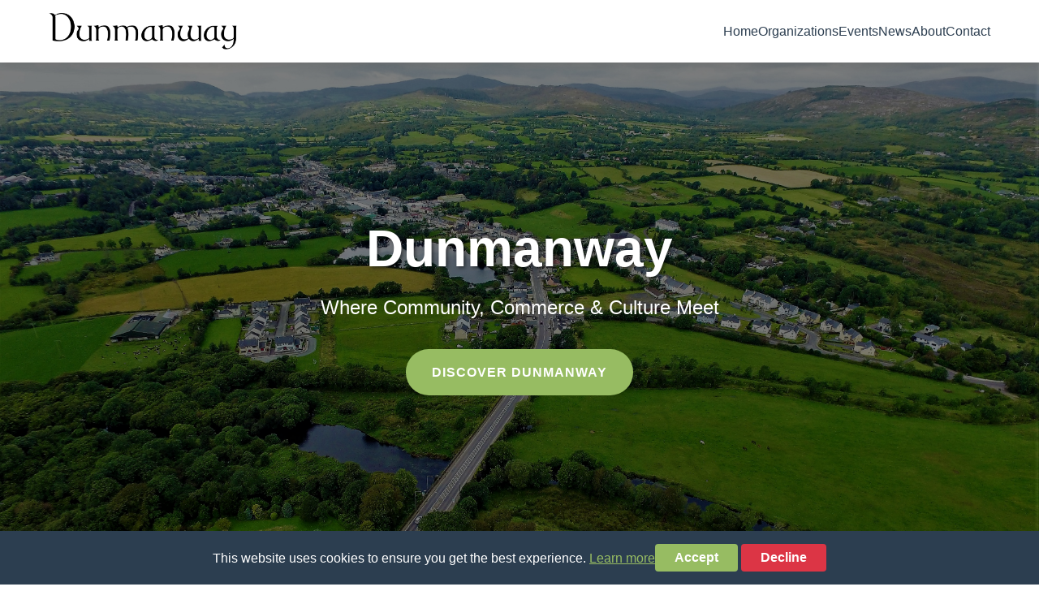

--- FILE ---
content_type: text/html; charset=UTF-8
request_url: http://dunmanway.ie/
body_size: 11419
content:
<!DOCTYPE html>
<html lang="en">
  <head>
    <meta charset="UTF-8" />
    <meta name="viewport" content="width=device-width, initial-scale=1.0" />
    <meta
      name="description"
      content="Dunmanway.ie - Official community portal for Dunmanway, County Cork. Access Chamber of Commerce, Historical Society, RFC, Family Resource Centre, Tar Isteach Charity Shop, and Community Council. Events, news, and local information."
    />
    <meta name="keywords" content="Dunmanway, County Cork, Ireland, community portal, Chamber of Commerce, Historical Society, Rugby Football Club, Family Resource Centre, Tar Isteach charity shop, Community Council, local events, business directory, heritage, sports" />
    
    <meta property="og:title" content="Dunmanway.ie - Official Community Portal" />
    <meta
      property="og:description"
      content="Your gateway to Dunmanway's organizations: Chamber of Commerce, Historical Society, RFC, Family Resource Centre, Tar Isteach Charity Shop, and Community Council. Find events, news, and community information."
    />
    <meta property="og:image" content="https://dunmanway.ie/images/dunmanway.jpg" />
    <meta property="og:url" content="https://dunmanway.ie" />
    <meta property="og:type" content="website" />
    <meta property="og:site_name" content="Dunmanway.ie" />
    
    <meta name="twitter:card" content="summary_large_image" />
    <meta name="twitter:title" content="Dunmanway.ie - Official Community Portal" />
    <meta name="twitter:description" content="Access all Dunmanway organizations: Chamber of Commerce, Historical Society, RFC, Family Resource Centre, Tar Isteach, Community Council" />
    <meta name="twitter:image" content="https://dunmanway.ie/images/dunmanway.jpg" />
    
    <link rel="canonical" href="https://dunmanway.ie" />
    
    <link rel="sitemap" type="application/xml" title="Sitemap" href="/sitemap.xml" />
    
    <script type="application/ld+json">
    
    {
      "@context": "https://schema.org",
      "@type": "WebSite",
      "url": "https://dunmanway.ie",
      "name": "Dunmanway.ie",
      "description": "Official community portal for Dunmanway, County Cork, Ireland",
      "potentialAction": {
        "@type": "SearchAction",
        "target": {
          "@type": "EntryPoint",
          "urlTemplate": "https://dunmanway.ie/search?q={search_term_string}"
        },
        "query-input": "required name=search_term_string"
      }
    }
    
    </script>
    
    <script type="application/ld+json">
    
    {
      "@context": "https://schema.org",
      "@type": "Organization",
      "name": "Dunmanway Community Portal",
      "url": "https://dunmanway.ie",
      "logo": "https://dunmanway.ie/logos/bitmaps/dunmanway.png",
      "contactPoint": {
        "@type": "ContactPoint",
        "telephone": "+353-23-885-5555",
        "contactType": "general inquiries",
        "email": "info@dunmanway.ie",
        "areaServed": "IE",
        "availableLanguage": "English"
      },
      "address": {
        "@type": "PostalAddress",
        "streetAddress": "Main Street",
        "addressLocality": "Dunmanway",
        "addressRegion": "County Cork",
        "addressCountry": "Ireland"
      },
      "sameAs": [
        "https://facebook.com/dunmanway",
        "https://twitter.com/dunmanway",
        "https://instagram.com/dunmanway"
      ]
    }
    
    </script>
    
    <script type="application/ld+json">
    
    {
      "@context": "https://schema.org",
      "@type": "ItemList",
      "name": "Dunmanway Community Organizations",
      "description": "Official organizations serving the Dunmanway community",
      "numberOfItems": 6,
      "itemListElement": [
        {
          "@type": "ListItem",
          "position": 1,
          "item": {
            "@type": "Organization",
            "name": "Dunmanway Chamber of Commerce",
            "url": "https://dunmanway.ie/chamber/",
            "description": "Supporting local businesses and promoting economic development throughout Dunmanway and surrounding areas.",
            "logo": "https://dunmanway.ie/logos/bitmaps/dcoc.png"
          }
        },
        {
          "@type": "ListItem",
          "position": 2,
          "item": {
            "@type": "Organization",
            "name": "Dunmanway Historical Society",
            "url": "https://dunmanway.ie/historical/",
            "description": "Preserving and sharing Dunmanway's rich heritage through research, exhibitions, and community education programs.",
            "logo": "https://dunmanway.ie/logos/vectors/historicalsociety.svg"
          }
        },
        {
          "@type": "ListItem",
          "position": 3,
          "item": {
            "@type": "SportsOrganization",
            "name": "Dunmanway RFC",
            "url": "https://dunmanway.ie/rfc/",
            "description": "Building character and community through rugby, with teams from minis to seniors competing at all levels.",
            "logo": "https://dunmanway.ie/logos/vectors/dunmanwayrfc.svg",
            "sport": "Rugby"
          }
        },
        {
          "@type": "ListItem",
          "position": 4,
          "item": {
            "@type": "Organization",
            "name": "Dunmanway Family Resource Centre",
            "url": "https://dunmanway.ie/familyresource/",
            "description": "Providing support services, education programs, and community activities for families throughout the region.",
            "logo": "https://dunmanway.ie/logos/vectors/familyresource.svg"
          }
        },
        {
          "@type": "ListItem",
          "position": 5,
          "item": {
            "@type": "Organization",
            "name": "Dunmanway Community Council",
            "url": "https://dunmanway.ie/community-council/",
            "description": "Voluntary organization working to improve life in Dunmanway through environmental action, community events, and local partnerships.",
            "logo": "https://dunmanway.ie/logos/vectors/community-council.svg"
          }
        },
        {
          "@type": "ListItem",
          "position": 6,
          "item": {
            "@type": "LocalBusiness",
            "name": "Tar Isteach Charity Shop",
            "url": "https://dunmanway.ie/taristeach/",
            "description": "Community charity shop where 100% of funds raised stay in Dunmanway, supporting local families and organizations for over 15 years.",
            "telephone": "+353-86-408-8672",
            "priceRange": "€"
          }
        }
      ]
    }
    
    </script>
    
    <script type="application/ld+json">
    
    {
      "@context": "https://schema.org",
      "@type": "LocalBusiness",
      "name": "Dunmanway Community Portal",
      "description": "Official portal connecting Dunmanway's community organizations and providing local information",
      "url": "https://dunmanway.ie",
      "telephone": "+353-23-885-5555",
      "email": "info@dunmanway.ie",
      "address": {
        "@type": "PostalAddress",
        "streetAddress": "Main Street",
        "addressLocality": "Dunmanway",
        "addressRegion": "County Cork",
        "postalCode": "P47",
        "addressCountry": "IE"
      },
      "geo": {
        "@type": "GeoCoordinates",
        "latitude": "51.7167",
        "longitude": "-9.1167"
      },
      "openingHoursSpecification": {
        "@type": "OpeningHoursSpecification",
        "dayOfWeek": ["Monday", "Tuesday", "Wednesday", "Thursday", "Friday"],
        "opens": "09:00",
        "closes": "17:00"
      }
    }
    
    </script>
    
    <title>Dunmanway.ie - Official Community Portal | Chamber of Commerce, Historical Society, RFC, Family Resource Centre, Tar Isteach, Community Council</title>
    <link rel="stylesheet" href="styles/main.css" />
  </head>
  <body>
    <!-- Cookie Consent Banner -->
    <div
  id="cookieBanner"
  class="cookie-banner"
  role="banner"
  aria-label="Cookie consent"
>
  <div class="cookie-content">
    <p>
      This website uses cookies to ensure you get the best experience.
      <a href="#" id="learnMoreLink" class="cookie-link" aria-label="Learn more about cookies">Learn more</a>
    </p>
  </div>
  <div class="cookie-buttons">
    <button class="cookie-accept" onclick="acceptCookies()" aria-label="Accept cookies">Accept</button>
    <button class="cookie-decline" onclick="declineCookies()" aria-label="Decline cookies">Decline</button>
  </div>
</div>

<div id="cookieModal" class="cookie-modal" role="dialog" aria-modal="true" aria-labelledby="cookieModalTitle" hidden>
  <div class="cookie-modal-content">
    <h2 id="cookieModalTitle">Cookies Used on This Site</h2>
    <p>The following cookies are currently stored in your browser:</p>
    <ul id="cookieList"></ul>

    <button onclick="closeCookieModal()" aria-label="Close cookie details">Close</button>
  </div>
</div>

<script>

  function declineCookies() {
    //document.cookie = "cookieConsent=declined; path=/; max-age=" + 60 * 60 * 24 * 365;
    document.getElementById("cookieBanner").style.display = "none";
  }

  document.getElementById("learnMoreLink").addEventListener("click", function (e) {
    e.preventDefault();
    showCookieModal();
  });

  function showCookieModal() {
    const modal = document.getElementById("cookieModal");
    const cookieList = document.getElementById("cookieList");

    cookieList.innerHTML = "";

    if (document.cookie) {
      const cookies = document.cookie.split("; ");
      cookies.forEach(c => {
        const [name, value] = c.split("=");
        const item = document.createElement("li");
        item.textContent = `${name}: ${decodeURIComponent(value)}`;
        cookieList.appendChild(item);
      });
    } else {
      const item = document.createElement("li");
      item.textContent = "No cookies are currently stored.";
      cookieList.appendChild(item);
    }

    modal.hidden = false;
    modal.style.display = "flex";
  }

  function closeCookieModal() {
    document.getElementById("cookieModal").hidden = true;
    document.getElementById("cookieModal").style.display = "none";
  }

  document.addEventListener("DOMContentLoaded", function () {
    if (document.cookie.includes("cookieConsent=accepted") || document.cookie.includes("cookieConsent=declined")) {
      document.getElementById("cookieBanner").style.display = "none";
    }
  });

  function acceptCookies() {
    document.cookie = "cookieConsent=accepted; path=/; max-age=" + 60 * 60 * 24 * 365;
    document.getElementById("cookieBanner").style.display = "none";
  }
 
</script>
<style>
.cookie-buttons button.cookie-decline {
    background: #dc3545;
    color: white;
    border: none;
    padding: 0.5rem 1.5rem;
    border-radius: 4px;
    cursor: pointer;
    font-size: 1rem;
    transition: var(--transition);
    white-space: nowrap;
    font-weight: 600;
  }

  .cookie-modal {
    position: fixed;
    inset: 0;
    background: rgba(0,0,0,0.7);
    display: none;
    justify-content: center;
    align-items: center;
    z-index: 999999999;
  }

  .cookie-modal-content {
    background: white;
    color: black;
    padding: 2rem;
    border-radius: 8px;
    width: 90%;
    max-width: 500px;
  }

  .cookie-modal-content button {
    margin-top: 1rem;
    background: #007bff;
    color: white;
    border: none;
    padding: 0.5rem 1rem;
    border-radius: 4px;
  }
</style>

    <!-- Navigation -->
    <nav class="navbar">
      <div class="container">
        <div class="nav-brand">
          <img src="logos/bitmaps/dunmanway.png" alt="Dunmanway logo" />
        </div>
        <button class="mobile-menu-toggle" aria-label="Toggle navigation menu">
          <span></span>
          <span></span>
          <span></span>
        </button>
        <ul class="nav-menu">
          <li><a href="#home">Home</a></li>
          <li><a href="#organizations">Organizations</a></li>
          <li><a href="#events">Events</a></li>
          <li><a href="#articles">News</a></li>
          <li><a href="#about">About</a></li>
          <li><a href="#contact">Contact</a></li>
        </ul>
      </div>
    </nav>

    <!-- Hero Section -->
    <section id="home" class="hero" style="background-image: url('images/town/town-aerial-view.jpg')">
      <div class="hero-overlay">
        <div class="hero-content">
          <h1>Dunmanway</h1>
          <p class="hero-tagline">Where Community, Commerce & Culture Meet</p>
          <a href="#events" class="cta-button">Discover Dunmanway</a>
        </div>
      </div>
    </section>

    <!-- Organizations Banner -->
    <section id="organizations" class="organizations-banner">
      <div class="container">
        <h2 class="section-title">Our Community Partners</h2>
        <div class="org-logos">
                    <a
            href="chamber/"
            class="org-logo-wrapper"
            data-tooltip="Supporting Local Businesses and Economic growth"
          >
            <img
              src="https://dunmanway.ie/uploads/orgs/logo_68d67f42ab1976.09266435.png"
              alt="Chamber of Commerce"
              class="org-logo"
            />
          </a>
                    <a
            href="http://www.dunmanwayhistoricalassociation.com/"
            class="org-logo-wrapper"
            data-tooltip="Preserving and Protecting our rich heritage"
          >
            <img
              src="https://dunmanway.ie/uploads/orgs/logo_68d67fb9211bd7.82303777.png"
              alt="Historical Society"
              class="org-logo"
            />
          </a>
                    <a
            href="https://dfrc.ie/"
            class="org-logo-wrapper"
            data-tooltip="Supporting Families and Community Wellbeing"
          >
            <img
              src="https://dunmanway.ie/uploads/orgs/logo_68dc5f7f855a84.86914515.png"
              alt="Family Resource Centre"
              class="org-logo"
            />
          </a>
                    <a
            href="rfc/"
            class="org-logo-wrapper"
            data-tooltip="Building Community through sport and teamwork"
          >
            <img
              src="https://dunmanway.ie/uploads/orgs/logo_68d6805657bde2.31434383.png"
              alt="RFC"
              class="org-logo"
            />
          </a>
                    <a
            href="community-council/"
            class="org-logo-wrapper"
            data-tooltip="Working together to make Dunmanway better"
          >
            <img
              src="https://dunmanway.ie/uploads/orgs/logo_68d680a0962833.66276582.png"
              alt="Community Council"
              class="org-logo"
            />
          </a>
                  </div>
      </div>
    </section>

    <section class="community-partners-banner">
      <div class="partners-container">
        <h2 class="partners-title">Our Proud Sponsors</h2>
        <p class="partners-subtitle">Supporting Dunmanway's Community Excellence</p>
        <div class="partners-track">
          <div class="partners-scroll">
                        <div class="partner-item">
                <a href="https://www.facebook.com/hummingbird.kearney/">
              <img src="https://dunmanway.ie/uploads/sponsors/banner_68d684bba51243.77392591.png" alt="<br />
<b>Warning</b>:  Trying to access array offset on value of type null in <b>/home/dunmanway/smarty/templates_c/bdc013266cfaefb0afdbcb161d596f998f66a1ce_0.file_index.tpl.php</b> on line <b>446</b><br />
" />
              </a>
              <div class="partner-overlay">
                <h3>The Hummingbird Gallery</h3>
                <p></p>
              </div>
            </div>
                        <div class="partner-item">
                <a href="https://www.facebook.com/TaristeachDunmanway/">
              <img src="https://dunmanway.ie/uploads/sponsors/banner_68dd42ab2c3cc4.51893338.png" alt="<br />
<b>Warning</b>:  Trying to access array offset on value of type null in <b>/home/dunmanway/smarty/templates_c/bdc013266cfaefb0afdbcb161d596f998f66a1ce_0.file_index.tpl.php</b> on line <b>446</b><br />
" />
              </a>
              <div class="partner-overlay">
                <h3>Tar Isteach</h3>
                <p></p>
              </div>
            </div>
                        <div class="partner-item">
                <a href="https://dfrc.ie/">
              <img src="https://dunmanway.ie/uploads/sponsors/banner_68dd454800ede5.10406843.png" alt="<br />
<b>Warning</b>:  Trying to access array offset on value of type null in <b>/home/dunmanway/smarty/templates_c/bdc013266cfaefb0afdbcb161d596f998f66a1ce_0.file_index.tpl.php</b> on line <b>446</b><br />
" />
              </a>
              <div class="partner-overlay">
                <h3>Dunmanway Family Resource Center</h3>
                <p></p>
              </div>
            </div>
                        </div>
        </div>
        <div class="partner-cta">
          <p>Interested in becoming a sponsor?</p>
          <a href="#contact" class="partner-btn"><span>Get in Touch</span></a>
        </div>
      </div>
    </section>

    <section id="events" class="events-section">
      <div class="container">
        <h2 class="section-title">Upcoming Events</h2>
        <div class="event-filters">
          <button class="filter-btn active" data-filter="all">
            All Events
          </button>
                    <button class="filter-btn" data-filter="2">
            Chamber of Commerce
          </button>
                    <button class="filter-btn" data-filter="3">
            Historical Society
          </button>
                    <button class="filter-btn" data-filter="4">
            Family Resource Centre
          </button>
                    <button class="filter-btn" data-filter="5">
            RFC
          </button>
                    <button class="filter-btn" data-filter="6">
            Community Council
          </button>
                  </div>

        <div class="events-grid">
                              <div class="event-card" data-org="6" data-date="2025-12-06">
            <div class="event-date">
              <span class="day">06</span>
              <span class="month">Dec </span>
              <span class="year" style="display: none">2025 </span>
            </div>
            <div class="event-details">
              <span class="event-org-tag">
                                                                                                                                                                                                            Community Council
                                                  </span>
              <h3>Victorian Christmas Carols</h3>
              <p>Gathering at Dunmanway Lake at 3.30pm in festive Victorian attire.

A joyful procession of carolers will carol their way to the square spreading Christmas Cheer. 
Come out to join or watch this festive nostalgic event!</p>
              <a href="#" class="event-link" data-modal-trigger data-modal-type="event"
                data-modal-content='<br />
<b>Notice</b>:  escape: unsupported type: htmlattr - returning unmodified string in <b>/home/dunmanway/vendor/smarty/smarty/src/Extension/DefaultExtension.php</b> on line <b>484</b><br />
{"time":"2025-12-06 15:30:00","location":"Dunmanway","fullDescription":"Gathering at Dunmanway Lake at 3.30pm in festive Victorian attire.\r\n\r\nA joyful procession of carolers will carol their way to the square spreading Christmas Cheer. \r\nCome out to join or watch this festive nostalgic event!","registrationUrl":"https:\/\/www.facebook.com\/photo\/?fbid=1278483934320411&set=a.477737007728445"}'>Learn More →</a
              >
            </div>
          </div>
                              <div class="event-card" data-org="6" data-date="2025-11-28">
            <div class="event-date">
              <span class="day">28</span>
              <span class="month">Nov </span>
              <span class="year" style="display: none">2025 </span>
            </div>
            <div class="event-details">
              <span class="event-org-tag">
                                                                                                                                                                                                            Community Council
                                                  </span>
              <h3>Lakeside Illumination</h3>
              <p>Switch on of the lights at the Dunmanway Lake.

Come join us at this magical setting for some beautiful Christmas music and festive treats!</p>
              <a href="#" class="event-link" data-modal-trigger data-modal-type="event"
                data-modal-content='<br />
<b>Notice</b>:  escape: unsupported type: htmlattr - returning unmodified string in <b>/home/dunmanway/vendor/smarty/smarty/src/Extension/DefaultExtension.php</b> on line <b>484</b><br />
{"time":"2025-11-28 19:00:00","location":"Dunmanway","fullDescription":"Switch on of the lights at the Dunmanway Lake.\r\n\r\nCome join us at this magical setting for some beautiful Christmas music and festive treats!","registrationUrl":"https:\/\/www.facebook.com\/photo\/?fbid=1276915581143913&set=a.477737007728445"}'>Learn More →</a
              >
            </div>
          </div>
                              <div class="event-card" data-org="3" data-date="2025-11-06">
            <div class="event-date">
              <span class="day">06</span>
              <span class="month">Nov </span>
              <span class="year" style="display: none">2025 </span>
            </div>
            <div class="event-details">
              <span class="event-org-tag">
                                                                                                Historical Society
                                                                                                                                                              </span>
              <h3>Pictorial Past of Dunmanway Volume 10 Launch</h3>
              <p>Dunmanway Historical Association is proud to announce that Volume 10 of our ongoing Pictorial Past of Dunmanway collection will be officially unveiled and launched at the GAA Pavilion on the 6th of November 2025. Dr. Mervyn O'Driscoll of the School of History at University College Cork will be in attendance. All are welcome to join us as we bring forth a unique collection of photographs that are bound to stimulate memories of faces, places, and events of the distant and not too distant past.</p>
              <a href="#" class="event-link" data-modal-trigger data-modal-type="event"
                data-modal-content='<br />
<b>Notice</b>:  escape: unsupported type: htmlattr - returning unmodified string in <b>/home/dunmanway/vendor/smarty/smarty/src/Extension/DefaultExtension.php</b> on line <b>484</b><br />
{"time":"2025-11-06 20:00:00","location":"Dunmanway","fullDescription":"Dunmanway Historical Association is proud to announce that Volume 10 of our ongoing Pictorial Past of Dunmanway collection will be officially unveiled and launched at the GAA Pavilion on the 6th of November 2025. Dr. Mervyn O'Driscoll of the School of History at University College Cork will be in attendance. All are welcome to join us as we bring forth a unique collection of photographs that are bound to stimulate memories of faces, places, and events of the distant and not too distant past.","registrationUrl":null}'>Learn More →</a
              >
            </div>
          </div>
                              <div class="event-card" data-org="2" data-date="2025-10-31">
            <div class="event-date">
              <span class="day">31</span>
              <span class="month">Oct </span>
              <span class="year" style="display: none">2025 </span>
            </div>
            <div class="event-details">
              <span class="event-org-tag">
                                                            Chamber of Commerce
                                                                                                                                                                                                  </span>
              <h3>4th Annual Mary Buckley Coffee Morning</h3>
              <p>On The 31st of October, A Coffee Morning will be ran inside Buckley Financial at East Green, Dunmanway from 10:00 till 3:00. Come and join them for tea, coffee, cakes and craic and special guests to raise money for the Friends of Dunmanway Community Hospital.</p>
              <a href="#" class="event-link" data-modal-trigger data-modal-type="event"
                data-modal-content='<br />
<b>Notice</b>:  escape: unsupported type: htmlattr - returning unmodified string in <b>/home/dunmanway/vendor/smarty/smarty/src/Extension/DefaultExtension.php</b> on line <b>484</b><br />
{"time":"2025-10-31 10:00:00","location":"Dunmanway","fullDescription":"On The 31st of October, A Coffee Morning will be ran inside Buckley Financial at East Green, Dunmanway from 10:00 till 3:00. Come and join them for tea, coffee, cakes and craic and special guests to raise money for the Friends of Dunmanway Community Hospital.","registrationUrl":"https:\/\/www.facebook.com\/events\/1330953091747458\/?mibextid=wwXIfr&rdid=tr4SnPY8r3w4FoYe&share_url=https%3A%2F%2Fwww.facebook.com%2Fshare%2F1CRXM8nwDZ%2F%3Fmibextid%3DwwXIfr#"}'>Learn More →</a
              >
            </div>
          </div>
                              <div class="event-card" data-org="2" data-date="2025-10-28">
            <div class="event-date">
              <span class="day">28</span>
              <span class="month">Oct </span>
              <span class="year" style="display: none">2025 </span>
            </div>
            <div class="event-details">
              <span class="event-org-tag">
                                                            Chamber of Commerce
                                                                                                                                                                                                  </span>
              <h3>Lego Halloween Camp</h3>
              <p>Lego Halloween Camp , join us in Dunmanway for spooky Lego builds games and fun fun fun.</p>
              <a href="#" class="event-link" data-modal-trigger data-modal-type="event"
                data-modal-content='<br />
<b>Notice</b>:  escape: unsupported type: htmlattr - returning unmodified string in <b>/home/dunmanway/vendor/smarty/smarty/src/Extension/DefaultExtension.php</b> on line <b>484</b><br />
{"time":"2025-10-28 10:00:00","location":"Dunmanway","fullDescription":"Lego Halloween Camp , join us in Dunmanway for spooky Lego builds games and fun fun fun.","registrationUrl":"https:\/\/www.facebook.com\/share\/16vmt92Vkt\/?mibextid=wwXIfr"}'>Learn More →</a
              >
            </div>
          </div>
                              <div class="event-card" data-org="4" data-date="2025-10-22">
            <div class="event-date">
              <span class="day">22</span>
              <span class="month">Oct </span>
              <span class="year" style="display: none">2025 </span>
            </div>
            <div class="event-details">
              <span class="event-org-tag">
                                                                                                                                    Family Resource Centre
                                                                                                                          </span>
              <h3>Memory Cafe</h3>
              <p>Held in the Parkway Hotel 
Contact Dunmanway Family Resource Centre for more details 023-8856818</p>
              <a href="#" class="event-link" data-modal-trigger data-modal-type="event"
                data-modal-content='<br />
<b>Notice</b>:  escape: unsupported type: htmlattr - returning unmodified string in <b>/home/dunmanway/vendor/smarty/smarty/src/Extension/DefaultExtension.php</b> on line <b>484</b><br />
{"time":"2025-10-22 10:30:00","location":"Dunmanway","fullDescription":"Held in the Parkway Hotel \r\nContact Dunmanway Family Resource Centre for more details 023-8856818","registrationUrl":null}'>Learn More →</a
              >
            </div>
          </div>
                              <div class="event-card" data-org="4" data-date="2025-10-11">
            <div class="event-date">
              <span class="day">11</span>
              <span class="month">Oct </span>
              <span class="year" style="display: none">2025 </span>
            </div>
            <div class="event-details">
              <span class="event-org-tag">
                                                                                                                                    Family Resource Centre
                                                                                                                          </span>
              <h3>Our Space, Teen Autism Group</h3>
              <p>A social group for teens to meet weekly. 
Dunmanway Family Resourse Centre</p>
              <a href="#" class="event-link" data-modal-trigger data-modal-type="event"
                data-modal-content='<br />
<b>Notice</b>:  escape: unsupported type: htmlattr - returning unmodified string in <b>/home/dunmanway/vendor/smarty/smarty/src/Extension/DefaultExtension.php</b> on line <b>484</b><br />
{"time":"2025-10-11 11:00:00","location":"Dunmanway","fullDescription":"A social group for teens to meet weekly. \r\nDunmanway Family Resourse Centre","registrationUrl":null}'>Learn More →</a
              >
            </div>
          </div>
                              <div class="event-card" data-org="4" data-date="2025-10-09">
            <div class="event-date">
              <span class="day">09</span>
              <span class="month">Oct </span>
              <span class="year" style="display: none">2025 </span>
            </div>
            <div class="event-details">
              <span class="event-org-tag">
                                                                                                                                    Family Resource Centre
                                                                                                                          </span>
              <h3>Parent & Toddler group</h3>
              <p>Held Thurs mornings weekly in Dunmanway Family Resource Centre</p>
              <a href="#" class="event-link" data-modal-trigger data-modal-type="event"
                data-modal-content='<br />
<b>Notice</b>:  escape: unsupported type: htmlattr - returning unmodified string in <b>/home/dunmanway/vendor/smarty/smarty/src/Extension/DefaultExtension.php</b> on line <b>484</b><br />
{"time":"2025-10-09 10:00:00","location":"Dunmanway","fullDescription":"Held Thurs mornings weekly in Dunmanway Family Resource Centre","registrationUrl":null}'>Learn More →</a
              >
            </div>
          </div>
                              <div class="event-card" data-org="4" data-date="2025-10-07">
            <div class="event-date">
              <span class="day">07</span>
              <span class="month">Oct </span>
              <span class="year" style="display: none">2025 </span>
            </div>
            <div class="event-details">
              <span class="event-org-tag">
                                                                                                                                    Family Resource Centre
                                                                                                                          </span>
              <h3>Men's Shed</h3>
              <p>A lovely space for men of all ages (18+) 😊 to meet and share skills or just enjoy a cuppa. Every Tuesday and Wednesday evenings</p>
              <a href="#" class="event-link" data-modal-trigger data-modal-type="event"
                data-modal-content='<br />
<b>Notice</b>:  escape: unsupported type: htmlattr - returning unmodified string in <b>/home/dunmanway/vendor/smarty/smarty/src/Extension/DefaultExtension.php</b> on line <b>484</b><br />
{"time":"2025-10-07 11:00:00","location":"Dunmanway","fullDescription":"A lovely space for men of all ages (18+) \ud83d\ude0a to meet and share skills or just enjoy a cuppa. Every Tuesday and Wednesday evenings","registrationUrl":null}'>Learn More →</a
              >
            </div>
          </div>
                              <div class="event-card" data-org="4" data-date="2025-10-06">
            <div class="event-date">
              <span class="day">06</span>
              <span class="month">Oct </span>
              <span class="year" style="display: none">2025 </span>
            </div>
            <div class="event-details">
              <span class="event-org-tag">
                                                                                                                                    Family Resource Centre
                                                                                                                          </span>
              <h3>Community Choir</h3>
              <p>All welcome to join our community choir with Jane Goss, Monday nights 7.30-9pm in Dunmanway Family Resource Centre.</p>
              <a href="#" class="event-link" data-modal-trigger data-modal-type="event"
                data-modal-content='<br />
<b>Notice</b>:  escape: unsupported type: htmlattr - returning unmodified string in <b>/home/dunmanway/vendor/smarty/smarty/src/Extension/DefaultExtension.php</b> on line <b>484</b><br />
{"time":"2025-10-06 19:30:00","location":"Dunmanway","fullDescription":"All welcome to join our community choir with Jane Goss, Monday nights 7.30-9pm in Dunmanway Family Resource Centre.","registrationUrl":null}'>Learn More →</a
              >
            </div>
          </div>
                  </div>
        <!--
        <div class="view-all-container">
          <a href="events.php" class="view-all-link">View All Events →</a>
        </div>
        -->
      </div>
    </section>

    <!-- Featured Article -->
    <section class="featured-article">
      <div class="container">
        <h2 class="section-title">Featured Story</h2>
        <!-- CMS Integration Point: Featured article content -->
        <div class="featured-content">
          <div class="featured-image">
            <img
              src="https://dunmanway.ie/uploads/articles/article_69402ea8d619c8.51605013.jpeg"
              alt="Christmas Light Display"
            />
          </div>
          <div class="featured-text">
            <span class="article-date">December 15, 2025</span>
            <h3>Christmas Light Display</h3>
            <p>Give it a visit!</p>
            <a
              href="article.php?id=28"
              class="read-more-btn"
              >Read Full Story →</a
            >
          </div>
        </div>
      </div>
    </section>

    <!-- Articles Grid -->
    <section id="articles" class="articles-section">
      <div class="container">
        <h2 class="section-title">Latest News & Articles</h2>
        <!-- CMS Integration Point: Article filters -->
        <div class="article-filters">
          <button class="filter-btn active" data-filter="all">
            All Articles
          </button>
                    <button class="filter-btn" data-filter="2">Chamber of Commerce</button>
                    <button class="filter-btn" data-filter="3">Historical Society</button>
                    <button class="filter-btn" data-filter="4">Family Resource Centre</button>
                    <button class="filter-btn" data-filter="5">RFC</button>
                    <button class="filter-btn" data-filter="6">Community Council</button>
                  </div>
        <div class="articles-grid">
                  <article class="article-card" data-org="2">
            <div class="article-image">
              <img
                src="https://dunmanway.ie/uploads/articles/article_69402ea8d619c8.51605013.jpeg"
                alt="Christmas Light Display"
              />
            </div>
            <div class="article-content">
              <span class="article-org-tag">
                                                              Chamber of Commerce
                                                                                                                                                                                                  </span>
              <span class="article-date">Dec 15, 2025</span>
              <h3>Christmas Light Display</h3>
              <p>Give it a visit!</p>
              <a
                href="article.php?id=28"
                class="article-link"
                >Read More →</a
              >
            </div>
          </article>
                    <article class="article-card" data-org="2">
            <div class="article-image">
              <img
                src="https://dunmanway.ie/uploads/articles/article_69402d71c6e530.54237735.jpeg"
                alt="Christmas Disco"
              />
            </div>
            <div class="article-content">
              <span class="article-org-tag">
                                                              Chamber of Commerce
                                                                                                                                                                                                  </span>
              <span class="article-date">Dec 15, 2025</span>
              <h3>Christmas Disco</h3>
              <p>Dunmanway Events hosted a Christmas Disco in the Parkway Hotel🎄</p>
              <a
                href="article.php?id=27"
                class="article-link"
                >Read More →</a
              >
            </div>
          </article>
                    <article class="article-card" data-org="2">
            <div class="article-image">
              <img
                src="https://dunmanway.ie/uploads/articles/article_692dbb74831359.12755322.jpeg"
                alt="West Cork Leisure Centre Membership!"
              />
            </div>
            <div class="article-content">
              <span class="article-org-tag">
                                                              Chamber of Commerce
                                                                                                                                                                                                  </span>
              <span class="article-date">Dec  1, 2025</span>
              <h3>West Cork Leisure Centre Membership!</h3>
              <p>From January 1st!!!</p>
              <a
                href="article.php?id=26"
                class="article-link"
                >Read More →</a
              >
            </div>
          </article>
                    <article class="article-card" data-org="2">
            <div class="article-image">
              <img
                src="https://dunmanway.ie/uploads/articles/article_691b4eca6fc519.90833355.jpeg"
                alt="The West End is officially in Cork County Council Ownership!"
              />
            </div>
            <div class="article-content">
              <span class="article-org-tag">
                                                              Chamber of Commerce
                                                                                                                                                                                                  </span>
              <span class="article-date">Nov 17, 2025</span>
              <h3>The West End is officially in Cork County Council Ownership!</h3>
              <p>Good news for Dunmanway this morning.
The West End is now officially in Cork County Council ownership.</p>
              <a
                href="article.php?id=24"
                class="article-link"
                >Read More →</a
              >
            </div>
          </article>
                    <article class="article-card" data-org="2">
            <div class="article-image">
              <img
                src="https://dunmanway.ie/uploads/articles/article_690fbf73760d08.52085358.jpeg"
                alt="New Fire Station coming to West Cork"
              />
            </div>
            <div class="article-content">
              <span class="article-org-tag">
                                                              Chamber of Commerce
                                                                                                                                                                                                  </span>
              <span class="article-date">Nov  8, 2025</span>
              <h3>New Fire Station coming to West Cork</h3>
              <p>TD confirms a new Fire Station will be coming to Dunmanway, West Cork.</p>
              <a
                href="article.php?id=23"
                class="article-link"
                >Read More →</a
              >
            </div>
          </article>
                    <article class="article-card" data-org="2">
            <div class="article-image">
              <img
                src="https://dunmanway.ie/uploads/articles/article_6902246cc5ccd6.87554412.jpeg"
                alt="Dunmanway Town Soccer Club find their Scoring Touch!"
              />
            </div>
            <div class="article-content">
              <span class="article-org-tag">
                                                              Chamber of Commerce
                                                                                                                                                                                                  </span>
              <span class="article-date">Oct 29, 2025</span>
              <h3>Dunmanway Town Soccer Club find their Scoring Touch!</h3>
              <p>Dunmanway Town saw themselves take on Castletown Celtic winning 4-1 Away From Home.</p>
              <a
                href="article.php?id=22"
                class="article-link"
                >Read More →</a
              >
            </div>
          </article>
                    <article class="article-card" data-org="2">
            <div class="article-image">
              <img
                src="https://dunmanway.ie/uploads/articles/article_6900e7c528ba62.40546711.jpeg"
                alt="Dunmanway Strike Bronze at The Supervalu Tidy Town Awards!"
              />
            </div>
            <div class="article-content">
              <span class="article-org-tag">
                                                              Chamber of Commerce
                                                                                                                                                                                                  </span>
              <span class="article-date">Oct 28, 2025</span>
              <h3>Dunmanway Strike Bronze at The Supervalu Tidy Town Awards!</h3>
              <p>We are Proud to Announce That Dunmanway have received Bronze in The SuperValu Tidy Town Awards!</p>
              <a
                href="article.php?id=21"
                class="article-link"
                >Read More →</a
              >
            </div>
          </article>
                    <article class="article-card" data-org="3">
            <div class="article-image">
              <img
                src="https://dunmanway.ie/uploads/articles/article_6900e4e3969578.50429957.jpeg"
                alt="Castle Street, around 70-odd years ago!"
              />
            </div>
            <div class="article-content">
              <span class="article-org-tag">
                                                                                                  Historical Society
                                                                                                                                                              </span>
              <span class="article-date">Oct 28, 2025</span>
              <h3>Castle Street, around 70-odd years ago!</h3>
              <p>Castle Street, around 70-odd years ago. How incredible it is to have a moment frozen in time like this.</p>
              <a
                href="article.php?id=20"
                class="article-link"
                >Read More →</a
              >
            </div>
          </article>
                    <article class="article-card" data-org="2">
            <div class="article-image">
              <img
                src="https://dunmanway.ie/uploads/articles/article_68f9a9a0bc0992.94916675.png"
                alt="Tom Murphy introduced to Judge John King"
              />
            </div>
            <div class="article-content">
              <span class="article-org-tag">
                                                              Chamber of Commerce
                                                                                                                                                                                                  </span>
              <span class="article-date">Oct 23, 2025</span>
              <h3>Tom Murphy introduced to Judge John King</h3>
              <p>An award-winning but newly qualified solicitor, Tom Murphy, was formally introduced to Judge John King at a recent sitting of Clonakilty District Court.</p>
              <a
                href="article.php?id=19"
                class="article-link"
                >Read More →</a
              >
            </div>
          </article>
                    <article class="article-card" data-org="4">
            <div class="article-image">
              <img
                src="https://dunmanway.ie/uploads/articles/article_68f9a858301341.33881558.png"
                alt="Supportive Functional Breathing"
              />
            </div>
            <div class="article-content">
              <span class="article-org-tag">
                                                                                                                                      Family Resource Centre
                                                                                                                          </span>
              <span class="article-date">Oct 23, 2025</span>
              <h3>Supportive Functional Breathing</h3>
              <p>Join Breathwork instructor Natasha of @breathandalchemy for a special Feel Good Fest event- Supportive Functional Breathing 😌</p>
              <a
                href="article.php?id=18"
                class="article-link"
                >Read More →</a
              >
            </div>
          </article>
                    <article class="article-card" data-org="2">
            <div class="article-image">
              <img
                src="https://dunmanway.ie/uploads/articles/article_68f117c46d4c13.27513810.png"
                alt="Dunmanway Garda Cathal Kelleher walks away with an impressive €12,500 from the RTÉ quiz show The Money List."
              />
            </div>
            <div class="article-content">
              <span class="article-org-tag">
                                                              Chamber of Commerce
                                                                                                                                                                                                  </span>
              <span class="article-date">Oct 16, 2025</span>
              <h3>Dunmanway Garda Cathal Kelleher walks away with an impressive €12,500 from the RTÉ quiz show The Money List.</h3>
              <p>Dunmanway Garda Cathal Kelleher walks away with an impressive €12,500 from the RTÉ quiz show The Money List.</p>
              <a
                href="article.php?id=17"
                class="article-link"
                >Read More →</a
              >
            </div>
          </article>
                    <article class="article-card" data-org="2">
            <div class="article-image">
              <img
                src="https://dunmanway.ie/uploads/articles/article_68f116e8f0c8a1.41542998.png"
                alt="Ballinacarriga Christmas Craft Fair"
              />
            </div>
            <div class="article-content">
              <span class="article-org-tag">
                                                              Chamber of Commerce
                                                                                                                                                                                                  </span>
              <span class="article-date">Oct 16, 2025</span>
              <h3>Ballinacarriga Christmas Craft Fair</h3>
              <p>Ballinacarriga Christmas Craft Fair, 22nd November 1pm to 5pm, Ballinacarriga & Lisbealad Community Hall.</p>
              <a
                href="article.php?id=16"
                class="article-link"
                >Read More →</a
              >
            </div>
          </article>
                    <article class="article-card" data-org="3">
            <div class="article-image">
              <img
                src="https://dunmanway.ie/uploads/articles/article_68f1160a93e9c3.64348844.jpg"
                alt="Dunmanway Homecoming"
              />
            </div>
            <div class="article-content">
              <span class="article-org-tag">
                                                                                                  Historical Society
                                                                                                                                                              </span>
              <span class="article-date">Oct 16, 2025</span>
              <h3>Dunmanway Homecoming</h3>
              <p>Thursday 30th July to Saturday 01 August 2026
Presented by the Dunmanway Historical Association & The Descendants of Dunmanway and West Cork</p>
              <a
                href="article.php?id=15"
                class="article-link"
                >Read More →</a
              >
            </div>
          </article>
                    <article class="article-card" data-org="2">
            <div class="article-image">
              <img
                src="https://dunmanway.ie/uploads/articles/article_68f116055e3499.60691731.jpg"
                alt="Lego Halloween Camp Dunmanway"
              />
            </div>
            <div class="article-content">
              <span class="article-org-tag">
                                                              Chamber of Commerce
                                                                                                                                                                                                  </span>
              <span class="article-date">Oct 16, 2025</span>
              <h3>Lego Halloween Camp Dunmanway</h3>
              <p>A Camp In Dunmanway dedicated to Halloween & Legos?!?</p>
              <a
                href="article.php?id=14"
                class="article-link"
                >Read More →</a
              >
            </div>
          </article>
                    <article class="article-card" data-org="3">
            <div class="article-image">
              <img
                src="https://dunmanway.ie/uploads/articles/article_68ed2fa210dc35.48677007.jpg"
                alt="Dunmanway Homecoming"
              />
            </div>
            <div class="article-content">
              <span class="article-org-tag">
                                                                                                  Historical Society
                                                                                                                                                              </span>
              <span class="article-date">Oct 13, 2025</span>
              <h3>Dunmanway Homecoming</h3>
              <p>Thursday 30th July to Saturday 01 August 2026
Presented by the Dunmanway Historical Association & The Descendants of Dunmanway and West Cork</p>
              <a
                href="article.php?id=13"
                class="article-link"
                >Read More →</a
              >
            </div>
          </article>
                    <article class="article-card" data-org="2">
            <div class="article-image">
              <img
                src="https://dunmanway.ie/uploads/articles/article_68ed2cc4324852.77795935.jpg"
                alt="BounceLand Is Coming To Ballincarriga Hall"
              />
            </div>
            <div class="article-content">
              <span class="article-org-tag">
                                                              Chamber of Commerce
                                                                                                                                                                                                  </span>
              <span class="article-date">Oct 13, 2025</span>
              <h3>BounceLand Is Coming To Ballincarriga Hall</h3>
              <p>Sunday, October 19th, BounceLand Is Coming To Ballincarriga Hall. Book Now to avoid disappointment!!</p>
              <a
                href="article.php?id=11"
                class="article-link"
                >Read More →</a
              >
            </div>
          </article>
                    <article class="article-card" data-org="2">
            <div class="article-image">
              <img
                src="https://dunmanway.ie/uploads/articles/article_68e5a7637f4ce1.52155153.png"
                alt="Minister Christopher O Sullivan Announcement on Dunmanway"
              />
            </div>
            <div class="article-content">
              <span class="article-org-tag">
                                                              Chamber of Commerce
                                                                                                                                                                                                  </span>
              <span class="article-date">Oct  7, 2025</span>
              <h3>Minister Christopher O Sullivan Announcement on Dunmanway</h3>
              <p>Dunmanway Waste Water Treatment Plant Action Group (Dunmanway Chamber of Commerce )welcomes today’s announcement by Junior Minister for Housing regarding the introduction of short term measures by Uisce Éireann to provide extra capacity in our town so that some homes may be built in 2026</p>
              <a
                href="article.php?id=10"
                class="article-link"
                >Read More →</a
              >
            </div>
          </article>
                    <article class="article-card" data-org="2">
            <div class="article-image">
              <img
                src="https://dunmanway.ie/uploads/articles/article_68e5a56654f789.42879224.jpg"
                alt="Yoga Dunmanway"
              />
            </div>
            <div class="article-content">
              <span class="article-org-tag">
                                                              Chamber of Commerce
                                                                                                                                                                                                  </span>
              <span class="article-date">Oct  7, 2025</span>
              <h3>Yoga Dunmanway</h3>
              <p>Beginner/Intermediate Yoga lessons based in Dunmanway, Co.Cork by Lisa Kingston.</p>
              <a
                href="article.php?id=9"
                class="article-link"
                >Read More →</a
              >
            </div>
          </article>
                    <article class="article-card" data-org="2">
            <div class="article-image">
              <img
                src="https://dunmanway.ie/uploads/articles/article_68e5a17ca3ed24.20547590.jpg"
                alt="Doheny Ladies Football Club are Junior A Champions"
              />
            </div>
            <div class="article-content">
              <span class="article-org-tag">
                                                              Chamber of Commerce
                                                                                                                                                                                                  </span>
              <span class="article-date">Oct  7, 2025</span>
              <h3>Doheny Ladies Football Club are Junior A Champions</h3>
              <p>Doheny Ladies Football Club successfully defeated Bantry Blues to win the Junior A County Title in Aughaville!</p>
              <a
                href="article.php?id=8"
                class="article-link"
                >Read More →</a
              >
            </div>
          </article>
                    <article class="article-card" data-org="2">
            <div class="article-image">
              <img
                src="https://dunmanway.ie/uploads/articles/article_68e5a0df59e9a4.39820196.jpg"
                alt="FROST Live DJ's & Music"
              />
            </div>
            <div class="article-content">
              <span class="article-org-tag">
                                                              Chamber of Commerce
                                                                                                                                                                                                  </span>
              <span class="article-date">Oct  7, 2025</span>
              <h3>FROST Live DJ's & Music</h3>
              <p>FROST Live DJ's & Music are a multi-genre DJ Group based in Dunmanway, Co.Cork. Shane Murray & Rory Higgins, 2 Solo DJ's created FROST Live DJ's to promote/aid each other everywhere they go.</p>
              <a
                href="article.php?id=7"
                class="article-link"
                >Read More →</a
              >
            </div>
          </article>
                    <article class="article-card" data-org="2">
            <div class="article-image">
              <img
                src="https://dunmanway.ie/uploads/articles/article_68dc6ae6cb29c7.61372053.jpg"
                alt="Welcome to Dunmanway.ie"
              />
            </div>
            <div class="article-content">
              <span class="article-org-tag">
                                                              Chamber of Commerce
                                                                                                                                                                                                  </span>
              <span class="article-date">Sep 29, 2025</span>
              <h3>Welcome to Dunmanway.ie</h3>
              <p>We are celebrating the launch of Dunmanway.ie the new hub for information related to our town and organisations</p>
              <a
                href="article.php?id=4"
                class="article-link"
                >Read More →</a
              >
            </div>
          </article>
                  </div>
      </div>
    </section>

    <!-- About Dunmanway Section -->
    <section id="about" class="about-section">
      <div class="container">
        <h2 class="section-title">Discover Dunmanway</h2>
        <p class="section-subtitle">
          Where tradition meets tomorrow in the heart of West Cork
        </p>

        <div class="about-container">
          <!-- Main Content Grid -->
          <div class="about-main-grid">
            <!-- Left: Image Section -->
            <div class="about-image-section">
              <div class="about-main-image">
                <img
                  src="images/header-dunmanway-county-cork.jpg"
                  alt="Dunmanway town square with fountain"
                />
              </div>
              <div class="image-overlay-text">
                <span class="established">Est. 1750</span>
                <span class="population">Pop. 1,655</span>
              </div>
            </div>

            <!-- Right: Content Section -->
            <div class="about-content-section">
              <div class="about-intro">
                <h3>A Vibrant Market Town</h3>
                <p>
                  Nestled in the heart of West Cork, Dunmanway perfectly
                  balances its rich heritage with modern community life. Our
                  colorful streetscapes and welcoming atmosphere make us a hub
                  for commerce, culture, and recreation in the region.
                </p>
              </div>

              <!-- Features Grid -->
              <div class="town-features">
                <div class="feature-card">
                  <div class="feature-icon">🏛️</div>
                  <h4>Heritage & History</h4>
                  <p>
                    From our historic town square to ancient landmarks, discover
                    centuries of Irish tradition
                  </p>
                </div>

                <div class="feature-card">
                  <div class="feature-icon">🛍️</div>
                  <h4>Commerce & Business</h4>
                  <p>
                    A thriving market town supporting local enterprises and
                    entrepreneurship
                  </p>
                </div>

                <div class="feature-card">
                  <div class="feature-icon">🎭</div>
                  <h4>Culture & Community</h4>
                  <p>
                    Year-round festivals, events, and gatherings that bring our
                    community together
                  </p>
                </div>

                <div class="feature-card">
                  <div class="feature-icon">🏆</div>
                  <h4>Sports & Recreation</h4>
                  <p>
                    Home to championship teams and outdoor activities in our
                    beautiful countryside
                  </p>
                </div>
              </div>
            </div>
          </div>

          <!-- Quick Facts Section -->
          <div class="quick-facts">
            <h3>Dunmanway at a Glance</h3>
            <div class="facts-grid">
              <div class="fact-item">
                <span class="fact-number">1750</span>
                <span class="fact-label">Founded</span>
              </div>
              <div class="fact-item">
                <span class="fact-number">5</span>
                <span class="fact-label">Partner Organizations</span>
              </div>
              <div class="fact-item">
                <span class="fact-number">50+</span>
                <span class="fact-label">Local Businesses</span>
              </div>
              <div class="fact-item">
                <span class="fact-number">12</span>
                <span class="fact-label">Annual Events</span>
              </div>
            </div>
          </div>

          <!-- Call to Action -->
          <div class="about-cta">
            <p>
              Whether you're a resident, visitor, or considering making
              Dunmanway your home, there's always something happening in our
              vibrant community.
            </p>
            <div class="cta-buttons">
              <a
                href="#"
                class="learn-more-btn primary"
                data-modal-trigger
                data-modal-type="default"
                data-modal-content='{"title":"Dunmanway’s Rich History","content":"<p>Founded in 1750, Dunmanway has evolved from a small market town to a vibrant community hub in West Cork. Our history is marked by resilience, innovation, and strong community bonds.</p><p>From the original market square that still serves as our town center to the historic buildings that line our streets, every corner of Dunmanway tells a story. Visit our Historical Society to learn more about our fascinating past.</p>"}'
                >Explore Our History</a
              >
              <a href="#events" class="learn-more-btn secondary"
                >Upcoming Events</a
              >
            </div>
          </div>
        </div>
      </div>
    </section>

    <!-- Quick Org Info Section -->
    <section class="org-info-section">
      <div class="container">
        <h2 class="section-title">Our Organizations</h2>
        <!-- CMS Integration Point: Organization cards -->
        <div class="org-cards-grid">
                  <div class="org-card">
            <img
              src="https://dunmanway.ie/uploads/orgs/logo_68d67f42ab1976.09266435.png"
              alt="Chamber of Commerce"
              class="org-card-logo"
            />
            <h3>Chamber of Commerce</h3>
            <p>
              Supporting Local Businesses and Economic growth
            </p>
            <a href="chamber/" class="org-link">Visit Site →</a>
          </div>
                  <div class="org-card">
            <img
              src="https://dunmanway.ie/uploads/orgs/logo_68d67fb9211bd7.82303777.png"
              alt="Historical Society"
              class="org-card-logo"
            />
            <h3>Historical Society</h3>
            <p>
              Preserving and Protecting our rich heritage
            </p>
            <a href="http://www.dunmanwayhistoricalassociation.com/" class="org-link">Visit Site →</a>
          </div>
                  <div class="org-card">
            <img
              src="https://dunmanway.ie/uploads/orgs/logo_68dc5f7f855a84.86914515.png"
              alt="Family Resource Centre"
              class="org-card-logo"
            />
            <h3>Family Resource Centre</h3>
            <p>
              Supporting Families and Community Wellbeing
            </p>
            <a href="https://dfrc.ie/" class="org-link">Visit Site →</a>
          </div>
                  <div class="org-card">
            <img
              src="https://dunmanway.ie/uploads/orgs/logo_68d6805657bde2.31434383.png"
              alt="RFC"
              class="org-card-logo"
            />
            <h3>RFC</h3>
            <p>
              Building Community through sport and teamwork
            </p>
            <a href="rfc/" class="org-link">Visit Site →</a>
          </div>
                  <div class="org-card">
            <img
              src="https://dunmanway.ie/uploads/orgs/logo_68d680a0962833.66276582.png"
              alt="Community Council"
              class="org-card-logo"
            />
            <h3>Community Council</h3>
            <p>
              Working together to make Dunmanway better
            </p>
            <a href="community-council/" class="org-link">Visit Site →</a>
          </div>
                </div>
      </div>
    </section>

    <!-- 
    <section class="newsletter-section">
      <div class="container">
        <div class="newsletter-content">
          <h2>Stay Connected</h2>
          <p>
            Get the latest news, events, and updates from Dunmanway delivered to
            your inbox.
          </p>
          <form
            class="newsletter-form"
            onsubmit="handleNewsletterSubmit(event)"
          >
            <input
              type="email"
              placeholder="Enter your email address"
              required
              aria-label="Email address"
            />
            <button type="submit">Subscribe</button>
          </form>
        </div>
      </div>
    </section>
    -->
    <footer id="contact" class="footer">
      <div class="container">
        <div class="footer-content">
          <div class="footer-section">
            <h3>Contact Information</h3>
            <p>
              Dunmanway Community Portal<br />
              Main Street, Dunmanway<br />
              County Cork, Ireland
            </p>
            <p>
              Email: info@dunmanway.ie
            </p>
          </div>

          <div class="footer-section">
            <h3>Quick Links</h3>
            <ul class="footer-links">
              <li><a href="#events">Upcoming Events</a></li>
              <li><a href="#articles">Latest News</a></li>
              <li><a href="#organizations">Our Partners</a></li>
              <li><a href="#about">About Dunmanway</a></li>
            </ul>
          </div>

          <div class="footer-section">
            <h3>Connect With Us</h3>
            <p>
              Follow Dunmanway on social media for daily updates and community
              highlights.
            </p>
            <div class="social-links">
              <a href="#" aria-label="Facebook">📘</a>
              <a href="#" aria-label="Twitter">🐦</a>
              <a href="#" aria-label="Instagram">📷</a>
              <a href="#" aria-label="YouTube">📺</a>
            </div>
          </div>
        </div>

        <div class="footer-bottom">
          <p>
            &copy; 2024 Dunmanway.ie. All rights reserved.
          </p>
        </div>
      </div>
    </footer>

    <script type="module" src="js/main.js"></script>
  </body>
</html>

--- FILE ---
content_type: text/css
request_url: http://dunmanway.ie/styles/main.css
body_size: 456
content:
/* 
 * Main CSS File - Imports all modules
 * This file serves as the entry point for all CSS modules
 */

/* Base styles - Foundation of the design system */
@import 'base/variables.css';
@import 'base/reset.css';
@import 'base/typography.css';

/* Layout - Major structural components */
@import 'layout/container.css';
@import 'layout/navbar.css';
@import 'layout/footer.css';
@import 'layout/grid.css';

/* Components - Reusable UI elements */
@import 'components/buttons.css';
@import 'components/cards.css';
@import 'components/forms.css';
@import 'components/cookie-banner.css';
@import 'components/modal.css';

/* Sections - Page sections and content areas */
@import 'sections/hero.css';
@import 'sections/organizations.css';
@import 'sections/sponsorship.css';
@import 'sections/events.css';
@import 'sections/articles.css';
@import 'sections/about.css';
@import 'sections/newsletter.css';

/* Page-specific styles */
@import 'pages/events/events-page.css';

/* Utilities - Helper classes and animations */
@import 'utilities/animations.css';
@import 'utilities/helpers.css';
@import 'utilities/responsive.css';

--- FILE ---
content_type: text/css
request_url: http://dunmanway.ie/styles/base/variables.css
body_size: 254
content:
/* CSS Custom Properties for theming */
:root {
  --primary-color: #2c5f2d;
  --secondary-color: #97bc62;
  --accent-color: #e74c3c;
  --text-dark: #2c3e50;
  --text-light: #7f8c8d;
  --bg-light: #f8f9fa;
  --bg-white: #ffffff;
  --border-color: #e0e0e0;
  --shadow: 0 2px 10px rgba(0, 0, 0, 0.1);
  --transition: all 0.3s ease;
  --max-width: 1200px;
}

--- FILE ---
content_type: text/css
request_url: http://dunmanway.ie/styles/base/reset.css
body_size: 360
content:
/* Reset and Base Styles */
* {
  margin: 0;
  padding: 0;
  box-sizing: border-box;
}

html {
  max-width: 100%;
}

body {
  font-family: -apple-system, BlinkMacSystemFont, "Segoe UI", Roboto,
    "Helvetica Neue", Arial, sans-serif;
  line-height: 1.6;
  color: var(--text-dark);
  background-color: var(--bg-white);
  overflow-x: hidden;
  max-width: 100%;
}

img {
  max-width: 100%;
  height: auto;
  display: block;
}

a {
  color: var(--primary-color);
  text-decoration: none;
  transition: var(--transition);
}

a:hover {
  color: var(--secondary-color);
}

--- FILE ---
content_type: text/css
request_url: http://dunmanway.ie/styles/base/typography.css
body_size: 222
content:
/* Typography Styles */
h1,
h2,
h3,
h4,
h5,
h6 {
  font-weight: 600;
  line-height: 1.2;
  margin-bottom: 1rem;
}

.section-title {
  font-size: 2.5rem;
  text-align: center;
  margin-bottom: 3rem;
  color: var(--text-dark);
}

.section-subtitle {
  text-align: center;
  color: var(--text-light);
  font-size: 1.25rem;
  margin-bottom: 3rem;
  font-weight: 300;
}

--- FILE ---
content_type: text/css
request_url: http://dunmanway.ie/styles/layout/container.css
body_size: 110
content:
/* Container and Spacing */
.container {
  max-width: var(--max-width);
  margin: 0 auto;
  padding: 0 20px;
}

--- FILE ---
content_type: text/css
request_url: http://dunmanway.ie/styles/layout/navbar.css
body_size: 716
content:
/* Navigation */
.navbar {
  background: var(--bg-white);
  box-shadow: var(--shadow);
  position: sticky;
  top: 0;
  z-index: 100;
  padding: 1rem 0;
}

.navbar .container {
  display: flex;
  justify-content: space-between;
  align-items: center;
  flex-wrap: wrap;
}

.nav-brand {
  font-size: 1.5rem;
  font-weight: 700;
  color: var(--primary-color);
}

.nav-brand img {
  height: 45px;
  width: auto;
  display: block;
}

.nav-menu {
  display: flex;
  list-style: none;
  gap: 2rem;
  align-items: center;
}

.nav-menu a {
  color: var(--text-dark);
  font-weight: 500;
  padding: 0.5rem 0;
  position: relative;
}

.nav-menu a::after {
  content: "";
  position: absolute;
  bottom: 0;
  left: 0;
  width: 0;
  height: 2px;
  background: var(--primary-color);
  transition: width 0.3s ease;
}

.nav-menu a:hover::after {
  width: 100%;
}

/* Active nav state (from events.css) */
.nav-menu a.active {
  color: var(--primary-color);
  font-weight: 600;
}

.nav-menu a.active::after {
  width: 100%;
}

.mobile-menu-toggle {
  display: none;
  background: none;
  border: none;
  cursor: pointer;
  flex-direction: column;
  gap: 4px;
}

.mobile-menu-toggle span {
  display: block;
  width: 25px;
  height: 3px;
  background: var(--text-dark);
  transition: var(--transition);
}

/* Mobile Navigation */
@media (max-width: 768px) {
  .mobile-menu-toggle {
    display: flex;
    align-items: center;
    justify-content: center;
  }

  .nav-menu {
    position: fixed;
    left: -100%;
    top: 70px;
    flex-direction: column;
    background-color: white;
    width: 100%;
    height: calc(100vh - 70px);
    text-align: center;
    transition: 0.3s;
    box-shadow: 0 10px 27px rgba(0, 0, 0, 0.05);
    padding: 2rem 0;
    overflow-y: auto;
  }

  .nav-menu.active {
    left: 0;
  }
}


--- FILE ---
content_type: text/css
request_url: http://dunmanway.ie/styles/layout/footer.css
body_size: 407
content:
/* Footer */
.footer {
  background: var(--text-dark);
  color: white;
  padding: 3rem 0 1rem;
}

.footer-content {
  display: grid;
  grid-template-columns: repeat(auto-fit, minmax(250px, 1fr));
  gap: 3rem;
  margin-bottom: 2rem;
}

.footer-section h3 {
  margin-bottom: 1rem;
}

.footer-links {
  list-style: none;
}

.footer-links li {
  margin-bottom: 0.5rem;
}

.footer-links a {
  color: rgba(255, 255, 255, 0.8);
}

.footer-links a:hover {
  color: white;
}

.social-links {
  display: flex;
  gap: 1rem;
  margin-top: 1rem;
}

.social-links a {
  font-size: 1.5rem;
  transition: var(--transition);
}

.social-links a:hover {
  transform: translateY(-3px);
}

.footer-bottom {
  text-align: center;
  padding-top: 2rem;
  border-top: 1px solid rgba(255, 255, 255, 0.1);
  color: rgba(255, 255, 255, 0.6);
}

.footer-bottom a {
  color: var(--secondary-color);
}

--- FILE ---
content_type: text/css
request_url: http://dunmanway.ie/styles/layout/grid.css
body_size: 267
content:
/* Grid Layouts */
.events-grid {
  display: grid;
  grid-template-columns: repeat(auto-fit, minmax(350px, 1fr));
  gap: 2rem;
  margin-bottom: 2rem;
}

.articles-grid {
  display: grid;
  grid-template-columns: repeat(auto-fill, minmax(350px, 1fr));
  gap: 2rem;
}

.org-cards-grid {
  display: grid;
  grid-template-columns: repeat(auto-fit, minmax(280px, 1fr));
  gap: 2rem;
}

.all-events-grid {
  display: grid;
  grid-template-columns: repeat(auto-fill, minmax(350px, 1fr));
  gap: 2rem;
}

/* Mobile Grid Adjustments */
@media (max-width: 768px) {
  .events-grid,
  .articles-grid,
  .all-events-grid {
    grid-template-columns: 1fr;
  }
}

--- FILE ---
content_type: text/css
request_url: http://dunmanway.ie/styles/components/buttons.css
body_size: 833
content:
/* Button Styles */
.cta-button {
  display: inline-block;
  background: var(--secondary-color);
  color: white;
  padding: 1rem 2rem;
  border-radius: 50px;
  font-weight: 600;
  transition: var(--transition);
  text-transform: uppercase;
  letter-spacing: 1px;
}

.cta-button:hover {
  background: var(--primary-color);
  transform: translateY(-2px);
  box-shadow: 0 4px 15px rgba(0, 0, 0, 0.2);
}

.filter-btn {
  background: var(--bg-light);
  border: 2px solid transparent;
  padding: 0.5rem 1.5rem;
  border-radius: 25px;
  cursor: pointer;
  transition: var(--transition);
  font-size: 0.9rem;
  font-weight: 500;
}

.filter-btn:hover {
  border-color: var(--primary-color);
}

.filter-btn.active {
  background: var(--primary-color);
  color: white;
}

.preset-btn {
  background: white;
  border: 1px solid var(--border-color);
  padding: 0.4rem 0.8rem;
  border-radius: 20px;
  font-size: 0.85rem;
  cursor: pointer;
  transition: var(--transition);
}

.preset-btn:hover,
.preset-btn.active {
  background: var(--primary-color);
  color: white;
  border-color: var(--primary-color);
}

.select-all-btn,
.clear-all-btn {
  background: transparent;
  border: 1px solid var(--primary-color);
  color: var(--primary-color);
  padding: 0.3rem 0.8rem;
  border-radius: 15px;
  font-size: 0.85rem;
  cursor: pointer;
  transition: var(--transition);
}

.select-all-btn:hover,
.clear-all-btn:hover {
  background: var(--primary-color);
  color: white;
}

.clear-filters-btn {
  background: var(--accent-color);
  color: white;
  border: none;
  padding: 0.5rem 1.5rem;
  border-radius: 20px;
  cursor: pointer;
  font-weight: 600;
  transition: var(--transition);
}

.clear-filters-btn:hover {
  transform: translateY(-2px);
  box-shadow: 0 4px 15px rgba(231, 76, 60, 0.3);
}

.close-events-btn {
  background: var(--primary-color);
  color: white;
  border: none;
  padding: 0.75rem 1.5rem;
  border-radius: 25px;
  cursor: pointer;
  font-weight: 600;
  transition: var(--transition);
}

.close-events-btn:hover {
  background: var(--secondary-color);
  transform: translateY(-2px);
}

.learn-more-btn {
  display: inline-block;
  padding: 1rem 2rem;
  border-radius: 50px;
  font-weight: 600;
  text-transform: uppercase;
  letter-spacing: 1px;
  transition: var(--transition);
  text-decoration: none;
}

.learn-more-btn.primary {
  background: var(--secondary-color);
  color: white;
}

.learn-more-btn.primary:hover {
  background: white;
  color: var(--primary-color);
  transform: translateY(-2px);
}

.learn-more-btn.secondary {
  background: transparent;
  color: white;
  border: 2px solid white;
}

.learn-more-btn.secondary:hover {
  background: white;
  color: var(--primary-color);
  transform: translateY(-2px);
}

.back-link {
  display: inline-block;
  background: rgba(255, 255, 255, 0.2);
  color: white;
  padding: 0.75rem 1.5rem;
  border-radius: 25px;
  font-weight: 600;
  transition: var(--transition);
  border: 2px solid transparent;
}

.back-link:hover {
  background: rgba(255, 255, 255, 0.3);
  transform: translateY(-2px);
  border-color: white;
}

/* Mobile Button Adjustments */
@media (max-width: 768px) {
  .cta-buttons {
    flex-direction: column;
    align-items: stretch;
  }

  .cta-button {
    font-size: 0.95rem;
    padding: 0.75rem 1.75rem;
    letter-spacing: 0.5px;
  }

  .learn-more-btn {
    text-align: center;
    padding: 0.75rem 1.5rem;
    font-size: 0.95rem;
  }

  .filter-btn {
    font-size: 0.85rem;
    padding: 0.4rem 1.2rem;
  }

  .preset-btn {
    font-size: 0.8rem;
    padding: 0.35rem 0.7rem;
  }
}

--- FILE ---
content_type: text/css
request_url: http://dunmanway.ie/styles/components/cards.css
body_size: 862
content:
/* Card Components */

/* Event Cards */
.event-card {
  background: white;
  border-radius: 8px;
  box-shadow: var(--shadow);
  display: flex;
  overflow: hidden;
  transition: var(--transition);
}

.event-card:hover {
  transform: translateY(-5px);
  box-shadow: 0 5px 20px rgba(0, 0, 0, 0.15);
}

.event-date {
  background: var(--primary-color);
  color: white;
  padding: 2rem;
  display: flex;
  flex-direction: column;
  align-items: center;
  justify-content: center;
  min-width: 100px;
}

.event-date .day {
  font-size: 2rem;
  font-weight: 700;
}

.event-date .month {
  font-size: 1rem;
  text-transform: uppercase;
}

.event-details {
  padding: 1.5rem;
  flex: 1;
}

.event-details h3 {
  margin-bottom: 0.5rem;
}

.event-org-tag,
.article-org-tag {
  display: inline-block;
  background: var(--secondary-color);
  color: white;
  padding: 0.25rem 0.75rem;
  border-radius: 15px;
  font-size: 0.75rem;
  margin-bottom: 0.5rem;
}

.event-link,
.article-link {
  color: var(--primary-color);
  font-weight: 500;
  display: inline-flex;
  align-items: center;
  margin-top: 0.5rem;
}

/* Article Cards */
.article-card {
  background: white;
  border-radius: 8px;
  overflow: hidden;
  box-shadow: var(--shadow);
  transition: var(--transition);
}

.article-card:hover {
  transform: translateY(-5px);
  box-shadow: 0 5px 20px rgba(0, 0, 0, 0.15);
}

.article-image {
  height: 200px;
  overflow: hidden;
}

.article-image img {
  width: 100%;
  height: 100%;
  object-fit: cover;
  transition: var(--transition);
}

.article-card:hover .article-image img {
  transform: scale(1.05);
}

.article-content {
  padding: 1.5rem;
}

.article-content h3 {
  margin: 0.5rem 0;
}

.article-content p {
  color: var(--text-light);
  margin-bottom: 1rem;
}

.article-date {
  color: var(--text-light);
  font-size: 0.9rem;
}

/* Organization Cards */
.org-card {
  background: white;
  padding: 2rem;
  border-radius: 8px;
  text-align: center;
  box-shadow: var(--shadow);
  transition: var(--transition);
}

.org-card:hover {
  transform: translateY(-5px);
  box-shadow: 0 5px 20px rgba(0, 0, 0, 0.15);
}

.org-card-logo {
  height: 60px;
  margin: 0 auto 1rem;
}

.org-card h3 {
  color: var(--primary-color);
  margin-bottom: 1rem;
}

.org-card p {
  color: var(--text-light);
  margin-bottom: 1.5rem;
}

.org-link {
  color: var(--primary-color);
  font-weight: 600;
}

/* Feature Cards */
.feature-card {
  background: white;
  padding: 1.5rem;
  border-radius: 10px;
  box-shadow: 0 5px 15px rgba(0, 0, 0, 0.08);
  transition: var(--transition);
  border: 2px solid transparent;
}

.feature-card:hover {
  transform: translateY(-3px);
  box-shadow: 0 8px 25px rgba(0, 0, 0, 0.12);
  border-color: var(--secondary-color);
}

.feature-icon {
  font-size: 2rem;
  margin-bottom: 0.75rem;
}

.feature-card h4 {
  color: var(--primary-color);
  font-size: 1.1rem;
  margin-bottom: 0.5rem;
}

.feature-card p {
  color: var(--text-light);
  font-size: 0.9rem;
  line-height: 1.6;
}

/* Mobile Card Adjustments */
@media (max-width: 768px) {
  .feature-card {
    padding: 1.25rem;
  }

  .feature-icon {
    font-size: 1.5rem;
  }
}

--- FILE ---
content_type: text/css
request_url: http://dunmanway.ie/styles/components/forms.css
body_size: 617
content:
/* Form Elements and Inputs */

.newsletter-form {
  display: flex;
  gap: 1rem;
  max-width: 500px;
  margin: 0 auto;
}

.newsletter-form input {
  flex: 1;
  padding: 0.75rem 1.5rem;
  border: none;
  border-radius: 25px;
  font-size: 1rem;
}

.newsletter-form button {
  background: var(--secondary-color);
  color: white;
  border: none;
  padding: 0.75rem 2rem;
  border-radius: 25px;
  cursor: pointer;
  font-weight: 600;
  transition: var(--transition);
}

.newsletter-form button:hover {
  background: white;
  color: var(--primary-color);
}

/* Date Inputs */
.date-inputs {
  display: flex;
  gap: 1rem;
  margin-bottom: 1rem;
}

.date-input-wrapper {
  flex: 1;
}

.date-input-wrapper label {
  display: block;
  font-size: 0.9rem;
  color: var(--text-light);
  margin-bottom: 0.25rem;
}

.date-input {
  width: 100%;
  padding: 0.5rem;
  border: 1px solid var(--border-color);
  border-radius: 4px;
  font-size: 0.9rem;
}

/* Search Input */
.event-search-input {
  width: 100%;
  padding: 0.75rem;
  border: 1px solid var(--border-color);
  border-radius: 25px;
  font-size: 0.9rem;
}

.event-search-input:focus {
  outline: none;
  border-color: var(--primary-color);
}

/* Checkbox Styles */
.org-checkboxes {
  display: flex;
  flex-direction: column;
  gap: 0.5rem;
  margin-bottom: 1rem;
}

.checkbox-label {
  display: flex;
  align-items: center;
  cursor: pointer;
  font-size: 0.9rem;
}

.checkbox-label input[type="checkbox"] {
  margin-right: 0.5rem;
  width: 16px;
  height: 16px;
  cursor: pointer;
}

/* Mobile Form Adjustments */
@media (max-width: 768px) {
  .newsletter-form {
    flex-direction: column;
  }

  .date-inputs {
    flex-direction: column;
  }
}

--- FILE ---
content_type: text/css
request_url: http://dunmanway.ie/styles/components/cookie-banner.css
body_size: 679
content:
/* Cookie Banner */
.cookie-banner {
  position: fixed;
  bottom: 0;
  left: 0;
  right: 0;
  background: var(--text-dark);
  color: white;
  padding: 1rem 2rem;
  display: flex;
  justify-content: center;
  align-items: center;
  gap: 2rem;
  z-index: 1000;
  transform: translateY(0);
  transition: transform 0.3s ease;
  max-width: 100%;
  width: 100%;
  box-sizing: border-box;
  overflow: hidden;
}

.cookie-banner.hidden {
  transform: translateY(100%);
}

.cookie-content {
  max-width: 600px;
}

.cookie-banner p {
  margin: 0;
}

.cookie-link {
  color: var(--secondary-color);
  text-decoration: underline;
  white-space: nowrap;
}

.cookie-accept {
  background: var(--secondary-color);
  color: white;
  border: none;
  padding: 0.5rem 1.5rem;
  border-radius: 4px;
  cursor: pointer;
  font-size: 1rem;
  transition: var(--transition);
  white-space: nowrap;
  font-weight: 600;
}

.cookie-accept:hover {
  background: var(--primary-color);
  transform: translateY(-1px);
}

/* Mobile Cookie Banner */
@media (max-width: 768px) {
  .cookie-banner {
    flex-direction: column;
    gap: 1rem;
    padding: 1rem;
    text-align: center;
    left: 0;
    right: 0;
    width: 100%;
    max-width: 100%;
  }

  .cookie-content {
    width: 100%;
    padding: 0 0.5rem;
    box-sizing: border-box;
  }

  .cookie-banner p {
    font-size: 0.9rem;
    line-height: 1.5;
    word-wrap: break-word;
    overflow-wrap: break-word;
  }

  .cookie-accept {
    width: calc(100% - 2rem);
    max-width: 300px;
    padding: 0.75rem 1.5rem;
    font-size: 1rem;
    min-height: 44px;
    margin: 0 auto;
  }
}

@media (max-width: 480px) {
  .cookie-banner {
    padding: 1rem;
  }

  .cookie-banner p {
    font-size: 0.85rem;
  }

  .cookie-accept {
    padding: 0.625rem 1.5rem;
    font-size: 0.95rem;
  }

  .cookie-link {
    white-space: normal;
  }
}

--- FILE ---
content_type: text/css
request_url: http://dunmanway.ie/styles/components/modal.css
body_size: 1845
content:
/**
 * Modal Component Styles
 */

/* Screen reader only content */
.sr-only {
  position: absolute;
  width: 1px;
  height: 1px;
  padding: 0;
  margin: -1px;
  overflow: hidden;
  clip: rect(0, 0, 0, 0);
  white-space: nowrap;
  border: 0;
}

/* Modal Container */
.modal-container {
  position: fixed;
  top: 0;
  left: 0;
  width: 100%;
  height: 100%;
  z-index: 9999;
  display: flex;
  align-items: center;
  justify-content: center;
  padding: 1rem;
  opacity: 0;
  visibility: hidden;
  transition: opacity 0.3s ease, visibility 0.3s ease;
}

.modal-container.modal-open {
  opacity: 1;
  visibility: visible;
}

/* Modal Overlay */
.modal-overlay {
  position: absolute;
  top: 0;
  left: 0;
  width: 100%;
  height: 100%;
  background-color: rgba(0, 0, 0, 0.7);
  backdrop-filter: blur(3px);
  transition: opacity 0.3s ease;
}

/* Modal Content */
.modal-content {
  position: relative;
  background: var(--bg-white);
  border-radius: 8px;
  box-shadow: 0 10px 40px rgba(0, 0, 0, 0.2);
  max-width: 600px;
  width: 100%;
  max-height: 90vh;
  overflow: hidden;
  transform: scale(0.9);
  transition: transform 0.3s ease;
}

.modal-open .modal-content {
  transform: scale(1);
}

/* Modal Close Button */
.modal-close {
  position: absolute;
  top: 1rem;
  right: 1rem;
  background: none;
  border: none;
  font-size: 2rem;
  line-height: 1;
  color: var(--text-light);
  cursor: pointer;
  padding: 0.5rem;
  width: 2.5rem;
  height: 2.5rem;
  display: flex;
  align-items: center;
  justify-content: center;
  border-radius: 50%;
  transition: all 0.2s ease;
  z-index: 1;
}

.modal-close:hover {
  background-color: var(--bg-light);
  color: var(--text-dark);
}

.modal-close:focus {
  outline: 2px solid var(--primary-color);
  outline-offset: 2px;
}

/* Focus styles for all interactive elements */
.modal-container *:focus {
  outline: 2px solid var(--primary-color);
  outline-offset: 2px;
}

.modal-container *:focus:not(:focus-visible) {
  outline: none;
}

.modal-container *:focus-visible {
  outline: 2px solid var(--primary-color);
  outline-offset: 2px;
  box-shadow: 0 0 0 4px rgba(44, 95, 45, 0.1);
}

/* Modal Body */
.modal-body {
  padding: 2rem;
  overflow-y: auto;
  max-height: 90vh;
}

/* Modal Header */
.modal-header {
  margin-bottom: 1.5rem;
}

.modal-title {
  font-size: 1.75rem;
  font-weight: 700;
  color: var(--text-dark);
  margin: 0.5rem 0 0;
  line-height: 1.3;
}

.modal-org-tag {
  display: inline-block;
  background-color: var(--primary-color);
  color: var(--bg-white);
  padding: 0.25rem 0.75rem;
  border-radius: 4px;
  font-size: 0.75rem;
  font-weight: 600;
  text-transform: uppercase;
  letter-spacing: 0.5px;
  margin-bottom: 0.5rem;
}

.modal-date {
  color: var(--text-light);
  font-size: 0.875rem;
  margin-left: 0.5rem;
}

/* Event Modal Specific */
.modal-event-details {
  background-color: var(--bg-light);
  padding: 1rem;
  border-radius: 6px;
  margin-bottom: 1.5rem;
}

.event-detail-item {
  padding: 0.5rem 0;
  border-bottom: 1px solid var(--border-color);
}

.event-detail-item:last-child {
  border-bottom: none;
  padding-bottom: 0;
}

.event-detail-item strong {
  color: var(--text-dark);
  margin-right: 0.5rem;
}

/* Article Modal Specific */
.modal-article-image {
  width: 100%;
  height: 200px;
  object-fit: cover;
  margin: -2rem -2rem 1.5rem;
  border-radius: 8px 8px 0 0;
}

.modal-article-body {
  margin: 1.5rem 0;
}

.modal-article-body p {
  line-height: 1.7;
  color: var(--text-dark);
  margin-bottom: 1rem;
}

/* Modal Description */
.modal-description {
  margin-bottom: 2rem;
}

.modal-description p {
  line-height: 1.7;
  color: var(--text-dark);
  margin-bottom: 1rem;
}

.modal-description p:last-child {
  margin-bottom: 0;
}

/* Modal Actions */
.modal-actions {
  display: flex;
  gap: 1rem;
  justify-content: flex-end;
  padding-top: 1.5rem;
  border-top: 1px solid var(--border-color);
}

.modal-cta-button {
  padding: 0.75rem 1.5rem;
  border-radius: 6px;
  font-weight: 600;
  text-decoration: none;
  transition: all 0.2s ease;
  cursor: pointer;
  border: none;
  font-size: 0.9375rem;
}

.modal-cta-button.primary {
  background-color: var(--primary-color);
  color: var(--bg-white);
}

.modal-cta-button:focus-visible {
  transform: scale(1.05);
}

.modal-cta-button.primary:hover {
  background-color: #1e4420;
  transform: translateY(-1px);
}

.modal-cta-button.secondary {
  background-color: var(--bg-light);
  color: var(--text-dark);
}

.modal-cta-button.secondary:hover {
  background-color: var(--border-color);
}

/* Body class when modal is active */
body.modal-active {
  overflow: hidden;
  position: fixed;
  width: 100%;
}

/* Ensure modal title can receive focus */
#modalTitle[tabindex="-1"]:focus {
  outline: none;
  text-decoration: underline;
  text-decoration-thickness: 3px;
  text-underline-offset: 4px;
  text-decoration-color: var(--primary-color);
}

/* Responsive Design */
@media (max-width: 768px) {
  .modal-container {
    padding: 0.5rem;
  }
  
  .modal-content {
    max-height: 100vh;
    border-radius: 6px;
  }
  
  .modal-body {
    padding: 1.5rem;
  }
  
  .modal-title {
    font-size: 1.5rem;
    padding-right: 2rem; /* Space for close button */
  }
  
  .modal-actions {
    flex-direction: column;
  }
  
  .modal-cta-button {
    width: 100%;
    text-align: center;
  }
  
  .modal-article-image {
    height: 150px;
  }
}

/* Animation keyframes */
@keyframes modalFadeIn {
  from {
    opacity: 0;
    transform: translateY(20px);
  }
  to {
    opacity: 1;
    transform: translateY(0);
  }
}

.modal-open .modal-content {
  animation: modalFadeIn 0.3s ease forwards;
}

/* Print styles */
@media print {
  .modal-container,
  #modalAnnouncement {
    display: none !important;
  }
}

/* High contrast mode support */
@media (prefers-contrast: high) {
  .modal-content {
    border: 2px solid var(--text-dark);
  }
  
  .modal-close:focus,
  .modal-container *:focus-visible {
    outline-width: 3px;
  }
}

/* Loading state */
.modal-loading {
  display: flex;
  justify-content: center;
  align-items: center;
  min-height: 200px;
}

.modal-spinner {
  width: 40px;
  height: 40px;
  border: 3px solid var(--border-color);
  border-top-color: var(--primary-color);
  border-radius: 50%;
  animation: modalSpinner 0.8s linear infinite;
}

@keyframes modalSpinner {
  to {
    transform: rotate(360deg);
  }
}

--- FILE ---
content_type: text/css
request_url: http://dunmanway.ie/styles/sections/hero.css
body_size: 456
content:
/* Hero Section */
.hero {
  position: relative;
  height: 70vh;
  min-height: 600px;
  overflow: hidden;
  background-size: cover;
  background-position: center;
  background-repeat: no-repeat;
}

.hero-overlay {
  position: absolute;
  top: 0;
  left: 0;
  right: 0;
  bottom: 0;
  background: rgba(0, 0, 0, 0.5);
  display: flex;
  align-items: center;
  justify-content: center;
}

.hero-content {
  text-align: center;
  color: white;
  padding: 2rem;
}

.hero-content h1 {
  font-size: 4rem;
  margin-bottom: 1rem;
  text-shadow: 2px 2px 4px rgba(0, 0, 0, 0.5);
}

.hero-tagline {
  font-size: 1.5rem;
  margin-bottom: 2rem;
  font-weight: 300;
}

/* Mobile Hero */
@media (max-width: 768px) {
  .hero {
    height: 60vh;
    min-height: 500px;
  }

  .hero-content {
    padding: 1.5rem;
  }

  .hero-content h1 {
    font-size: 2.25rem;
    margin-bottom: 0.75rem;
  }

  .hero-tagline {
    font-size: 1.1rem;
    margin-bottom: 1.5rem;
  }

  .cta-button {
    font-size: 0.95rem;
    padding: 0.75rem 1.75rem;
  }
}

--- FILE ---
content_type: text/css
request_url: http://dunmanway.ie/styles/sections/organizations.css
body_size: 668
content:
/* Organizations Banner */
.organizations-banner {
  padding: 4rem 0;
  background: var(--bg-light);
  overflow-x: hidden;
  position: relative;
}

.org-logos {
  display: flex;
  justify-content: center;
  align-items: center;
  gap: 3rem;
  flex-wrap: wrap;
}

.org-logo-wrapper {
  position: relative;
  display: inline-block;
  text-decoration: none;
}

a.org-logo-wrapper {
  color: inherit;
}

.org-logo {
  height: 80px;
  width: auto;
  transition: var(--transition);
  cursor: pointer;
}

.org-logo:hover {
  transform: scale(1.1);
}

.org-logo-wrapper::after {
  content: attr(data-tooltip);
  position: absolute;
  bottom: -40px;
  left: 50%;
  transform: translateX(-50%);
  background: var(--text-dark);
  color: white;
  padding: 0.5rem 1rem;
  border-radius: 4px;
  white-space: nowrap;
  opacity: 0;
  pointer-events: none;
  transition: opacity 0.3s ease;
  font-size: 0.875rem;
}

.org-logo-wrapper:hover::after {
  opacity: 1;
}

/* Mobile Organizations */
@media (max-width: 768px) {
  .org-logos {
    gap: 1.5rem;
    padding: 0 1rem;
    max-width: 100%;
  }

  .org-logo {
    height: 60px;
  }

  /* Hide tooltips on mobile - they cause overflow and don't work with touch */
  .org-logo-wrapper::after {
    display: none;
  }

  /* Alternative: show org descriptions below logos on mobile */
  .org-logo-wrapper {
    display: flex;
    flex-direction: column;
    align-items: center;
    text-align: center;
    max-width: 150px;
  }
}

--- FILE ---
content_type: text/css
request_url: http://dunmanway.ie/styles/sections/sponsorship.css
body_size: 1354
content:
/* Community Partners Banner Styles */

.community-partners-banner {
  position: relative;
  background: linear-gradient(135deg, #2c5f2d 0%, #3a7d3e 25%, #4a9d4e 50%, #3a7d3e 75%, #2c5f2d 100%);
  padding: 80px 0 40px;
  overflow: hidden;
  margin: 0;
}

.community-partners-banner::before {
  content: '';
  position: absolute;
  top: 0;
  left: 0;
  right: 0;
  bottom: 0;
  background: 
    radial-gradient(circle at 20% 50%, rgba(151, 188, 98, 0.15) 0%, transparent 50%),
    radial-gradient(circle at 80% 50%, rgba(255, 255, 255, 0.08) 0%, transparent 50%),
    linear-gradient(180deg, rgba(0, 0, 0, 0.1) 0%, transparent 20%, transparent 80%, rgba(0, 0, 0, 0.1) 100%);
  pointer-events: none;
}

.partners-container {
  position: relative;
  z-index: 1;
}

.partners-title {
  text-align: center;
  color: #ffffff;
  font-size: 2.5rem;
  font-weight: 700;
  margin-bottom: 10px;
  text-transform: uppercase;
  letter-spacing: 2px;
  position: relative;
  animation: subtle-shine 3s ease-in-out infinite;
}

@keyframes subtle-shine {
  0%, 100% {
    color: #ffffff;
    text-shadow: 0 2px 4px rgba(0, 0, 0, 0.3);
  }
  50% {
    color: #f0f9ff;
    text-shadow: 0 2px 8px rgba(255, 255, 255, 0.3);
  }
}

.partners-subtitle {
  text-align: center;
  color: rgba(255, 255, 255, 0.9);
  font-size: 1.2rem;
  margin-bottom: 50px;
  font-style: italic;
}

.partners-track {
  position: relative;
  width: 100%;
  height: 300px;
  overflow: hidden;
  margin-bottom: 20px;
  background: transparent;
  border-radius: 10px;
  /* Allow overflow on Y-axis for hover effects */
  overflow-y: visible;
  overflow-x: hidden;
  /* Add padding to accommodate hover transform */
  padding-top: 15px;
  padding-bottom: 15px;
}

.partners-scroll {
  display: flex;
  height: 100%;
  animation: scroll 30s linear infinite;
}

@keyframes scroll {
  0% {
    transform: translateX(0);
  }
  100% {
    transform: translateX(-50%);
  }
}

.partners-scroll:hover {
  animation-play-state: paused;
}

.partner-item {
  flex: 0 0 400px;
  height: calc(100% - 30px);
  margin: 0 20px;
  position: relative;
  overflow: hidden;
  border-radius: 10px;
  box-shadow: 0 10px 30px rgba(0, 0, 0, 0.3);
  transition: transform 0.3s ease, box-shadow 0.3s ease;
  cursor: pointer;
}

.partner-item:hover {
  transform: translateY(-10px);
  box-shadow: 0 20px 40px rgba(0, 0, 0, 0.4);
}

.partner-item img {
  width: 100%;
  height: 100%;
  object-fit: cover;
  transition: transform 0.5s ease;
}

.partner-item:hover img {
  transform: scale(1.1);
}

.partner-overlay {
  position: absolute;
  bottom: 0;
  left: 0;
  right: 0;
  background: linear-gradient(to top, rgba(0, 0, 0, 0.9) 0%, transparent 100%);
  padding: 30px 20px 20px;
  transform: translateY(100%);
  transition: transform 0.3s ease;
}

.partner-item:hover .partner-overlay {
  transform: translateY(0);
}

.partner-overlay h3 {
  color: #fff;
  font-size: 1.5rem;
  margin-bottom: 5px;
  font-weight: 700;
}

.partner-overlay p {
  color: rgba(255, 255, 255, 0.8);
  font-size: 1rem;
  margin: 0;
}

.partner-cta {
  text-align: center;
  padding-top: 0;
}

.partner-cta p {
  color: rgba(255, 255, 255, 0.95);
  font-size: 1.1rem;
  margin-bottom: 20px;
  font-weight: 500;
}

.partner-btn {
  display: inline-block;
  background: var(--secondary-color);
  color: white;
  padding: 1rem 2rem;
  border-radius: 50px;
  text-decoration: none;
  font-weight: 600;
  text-transform: uppercase;
  letter-spacing: 1px;
  transition: var(--transition);
  position: relative;
}

.partner-btn:hover {
  background: var(--primary-color);
  transform: translateY(-2px);
  box-shadow: 0 4px 15px rgba(0, 0, 0, 0.2);
}

.partner-btn span {
  position: relative;
  z-index: 1;
}

/* Mobile Responsive */
@media (max-width: 768px) {
  .partners-title {
    font-size: 2rem;
  }
  
  .partners-subtitle {
    font-size: 1rem;
    margin-bottom: 30px;
  }
  
  .partners-track {
    height: 200px;
  }
  
  .partner-item {
    flex: 0 0 250px;
    margin: 0 10px;
  }
  
  .partner-overlay h3 {
    font-size: 1.2rem;
  }
  
  .partner-overlay p {
    font-size: 0.9rem;
  }
  
  .partners-scroll {
    animation-duration: 20s;
  }
}

/* Reduced Motion */
@media (prefers-reduced-motion: reduce) {
  .partners-scroll {
    animation: none;
  }
  
  .partner-item,
  .partner-item img,
  .partner-overlay,
  .partner-btn {
    transition: none;
  }
  
  .partners-title {
    animation: none;
  }
}

--- FILE ---
content_type: text/css
request_url: http://dunmanway.ie/styles/sections/events.css
body_size: 723
content:
/* Events Section */
.events-section {
  padding: 4rem 0;
}

.event-filters,
.article-filters {
  display: flex;
  justify-content: center;
  gap: 1rem;
  margin-bottom: 3rem;
  flex-wrap: wrap;
}

.view-all-container {
  text-align: center;
  margin-top: 3rem;
}

.view-all-link {
  font-size: 1.1rem;
  font-weight: 600;
  color: var(--primary-color);
}

/* All Events View */
.all-events-section {
  padding: 4rem 0;
  min-height: 100vh;
  background: var(--bg-white);
}

.events-header {
  display: flex;
  justify-content: space-between;
  align-items: center;
  margin-bottom: 3rem;
  flex-wrap: wrap;
  gap: 1rem;
}

/* Advanced Filters */
.advanced-filters {
  background: var(--bg-light);
  padding: 2rem;
  border-radius: 12px;
  margin-bottom: 3rem;
}

.filters-row {
  display: grid;
  grid-template-columns: 1fr 1fr 1fr;
  gap: 2rem;
  margin-bottom: 2rem;
}

.filter-group h3 {
  font-size: 1.1rem;
  color: var(--primary-color);
  margin-bottom: 1rem;
}

.date-presets {
  display: flex;
  gap: 0.5rem;
  flex-wrap: wrap;
}

.org-actions {
  display: flex;
  gap: 0.5rem;
}

/* Filter Actions */
.filter-actions {
  display: flex;
  justify-content: space-between;
  align-items: center;
  padding-top: 1rem;
  border-top: 1px solid var(--border-color);
}

.results-count {
  color: var(--text-light);
  font-size: 0.9rem;
}

.results-count span {
  font-weight: 600;
  color: var(--primary-color);
}

/* No Results */
.no-results {
  text-align: center;
  padding: 4rem 2rem;
}

.no-results p {
  font-size: 1.2rem;
  color: var(--text-light);
  margin-bottom: 2rem;
}

/* Mobile Events */
@media (max-width: 992px) {
  .filters-row {
    grid-template-columns: 1fr;
  }
}

@media (max-width: 768px) {
  .event-filters,
  .article-filters {
    justify-content: flex-start;
    overflow-x: auto;
    padding-bottom: 0.5rem;
  }

  .filter-btn {
    white-space: nowrap;
  }

  .events-header {
    flex-direction: column;
    text-align: center;
  }

  .advanced-filters {
    padding: 1.5rem 1rem;
  }

  .filter-actions {
    flex-direction: column;
    gap: 1rem;
    align-items: stretch;
    text-align: center;
  }
}

--- FILE ---
content_type: text/css
request_url: http://dunmanway.ie/styles/sections/articles.css
body_size: 368
content:
/* Articles Section */
.articles-section {
  padding: 4rem 0;
}

/* Featured Article */
.featured-article {
  background: var(--bg-light);
  padding: 4rem 0;
}

.featured-content {
  display: grid;
  grid-template-columns: 1fr 1fr;
  gap: 3rem;
  align-items: center;
}

.featured-image img {
  border-radius: 8px;
  box-shadow: var(--shadow);
}

.featured-text {
  padding: 2rem;
}

.featured-text h3 {
  font-size: 2rem;
  margin: 1rem 0;
}

.read-more-btn {
  display: inline-block;
  margin-top: 1rem;
  color: var(--primary-color);
  font-weight: 600;
}

/* Mobile Articles */
@media (max-width: 768px) {
  .featured-content {
    grid-template-columns: 1fr;
  }
}

--- FILE ---
content_type: text/css
request_url: http://dunmanway.ie/styles/sections/about.css
body_size: 1614
content:
/* About Section - Complete Redesign */
.about-section {
  padding: 5rem 0;
  background: linear-gradient(135deg, #f8f9fa 0%, #e8f5e9 100%);
  position: relative;
  overflow: hidden;
}

.about-section::before {
  content: "";
  position: absolute;
  top: -50%;
  right: -10%;
  width: 60%;
  height: 150%;
  background: radial-gradient(
    circle,
    rgba(151, 188, 98, 0.1) 0%,
    transparent 70%
  );
  transform: rotate(45deg);
}

.about-section .section-title {
  color: var(--primary-color);
  font-size: 3rem;
  margin-bottom: 0.5rem;
  position: relative;
  z-index: 1;
}

.about-container {
  position: relative;
  z-index: 1;
}

/* Main Grid Layout */
.about-main-grid {
  display: grid;
  grid-template-columns: 1fr 1.2fr;
  gap: 4rem;
  margin-bottom: 4rem;
  align-items: start;
}

/* Image Section */
.about-image-section {
  position: relative;
}

.about-main-image {
  position: relative;
  border-radius: 12px;
  overflow: hidden;
  box-shadow: 0 20px 40px rgba(0, 0, 0, 0.15);
  transition: var(--transition);
}

.about-main-image:hover {
  transform: translateY(-5px);
  box-shadow: 0 25px 50px rgba(0, 0, 0, 0.2);
}

.about-main-image img {
  width: 100%;
  height: auto;
  display: block;
}

.image-overlay-text {
  position: absolute;
  bottom: 20px;
  left: 20px;
  right: 20px;
  display: flex;
  justify-content: space-between;
  background: rgba(255, 255, 255, 0.95);
  padding: 1rem 1.5rem;
  border-radius: 8px;
  backdrop-filter: blur(10px);
}

.image-overlay-text span {
  font-weight: 600;
  color: var(--primary-color);
}

/* Content Section */
.about-intro h3 {
  color: var(--primary-color);
  font-size: 2rem;
  margin-bottom: 1rem;
}

.about-intro p {
  color: var(--text-dark);
  font-size: 1.1rem;
  line-height: 1.8;
  margin-bottom: 2rem;
}

/* Town Features Grid */
.town-features {
  display: grid;
  grid-template-columns: repeat(2, 1fr);
  gap: 1.5rem;
}

/* Quick Facts Section */
.quick-facts {
  background: white;
  padding: 3rem;
  border-radius: 12px;
  box-shadow: 0 10px 30px rgba(0, 0, 0, 0.1);
  margin-bottom: 3rem;
}

.quick-facts h3 {
  text-align: center;
  color: var(--primary-color);
  font-size: 1.75rem;
  margin-bottom: 2rem;
}

.facts-grid {
  display: grid;
  grid-template-columns: repeat(4, 1fr);
  gap: 2rem;
  text-align: center;
}

.fact-item {
  display: flex;
  flex-direction: column;
  align-items: center;
}

.fact-number {
  font-size: 2.5rem;
  font-weight: 700;
  color: var(--secondary-color);
  line-height: 1;
  margin-bottom: 0.5rem;
}

.fact-label {
  color: var(--text-light);
  font-size: 0.9rem;
  text-transform: uppercase;
  letter-spacing: 1px;
}

/* Call to Action */
.about-cta {
  text-align: center;
  background: linear-gradient(135deg, var(--primary-color) 0%, #1e4d1f 100%);
  color: white;
  padding: 3rem;
  border-radius: 12px;
  position: relative;
  overflow: hidden;
}

.about-cta::before {
  content: "";
  position: absolute;
  top: -50%;
  right: -50%;
  width: 100%;
  height: 200%;
  background: radial-gradient(
    circle,
    rgba(255, 255, 255, 0.1) 0%,
    transparent 70%
  );
}

.about-cta > * {
  position: relative;
  z-index: 1;
}

.about-cta p {
  font-size: 1.15rem;
  margin-bottom: 2rem;
  max-width: 700px;
  margin-left: auto;
  margin-right: auto;
}

.cta-buttons {
  display: flex;
  gap: 1rem;
  justify-content: center;
  flex-wrap: wrap;
}

/* Organization Info Cards */
.org-info-section {
  padding: 4rem 0;
  background: var(--bg-light);
}

/* Mobile About Section */
@media (max-width: 768px) {
  .about-section {
    padding: 3rem 0;
  }

  .about-section .section-title {
    font-size: 2rem;
  }

  .section-subtitle {
    font-size: 1rem;
    margin-bottom: 2rem;
  }

  .about-main-grid {
    grid-template-columns: 1fr;
    gap: 2rem;
  }

  .town-features {
    grid-template-columns: 1fr;
    gap: 1rem;
  }

  .facts-grid {
    grid-template-columns: repeat(2, 1fr);
    gap: 1.5rem;
  }

  .fact-number {
    font-size: 2rem;
  }

  .quick-facts {
    padding: 2rem;
  }

  .about-cta {
    padding: 2rem;
  }

  /* Adjust animations for mobile */
  .about-image-section,
  .about-content-section {
    animation: fadeIn 0.8s ease 0.4s both;
  }
}

@media (max-width: 480px) {
  .facts-grid {
    grid-template-columns: 1fr;
  }

  .about-intro h3 {
    font-size: 1.5rem;
  }
}

/* About Section Animations */
.about-section .section-title {
  opacity: 0;
  transform: translateY(20px);
  transition: all 0.8s ease;
}

.section-subtitle {
  opacity: 0;
  transform: translateY(20px);
  transition: all 0.8s ease 0.2s;
}

.about-image-section {
  opacity: 0;
  transform: translateX(-30px);
  transition: all 0.8s ease 0.4s;
}

.about-content-section {
  opacity: 0;
  transform: translateX(30px);
  transition: all 0.8s ease 0.4s;
}


.quick-facts {
  opacity: 0;
  transform: translateY(20px);
  transition: all 0.8s ease;
}

.about-cta {
  opacity: 0;
  transform: scale(0.95);
  transition: all 0.8s ease;
}

/* Visible state for animated elements */
.about-section .fade-in-visible .section-title,
.about-section .fade-in-visible.section-subtitle,
.about-section .fade-in-visible.about-image-section,
.about-section .fade-in-visible.about-content-section,
.about-section .fade-in-visible.quick-facts,
.about-section .fade-in-visible.about-cta {
  opacity: 1;
  transform: translateY(0) translateX(0) scale(1);
}

/* Parallax effect for background pattern */
@media (prefers-reduced-motion: no-preference) {
  .about-section::before {
    animation: float 20s ease-in-out infinite;
  }
}

@keyframes float {
  0%,
  100% {
    transform: rotate(45deg) translateY(0);
  }
  50% {
    transform: rotate(45deg) translateY(-20px);
  }
}

--- FILE ---
content_type: text/css
request_url: http://dunmanway.ie/styles/sections/newsletter.css
body_size: 218
content:
/* Newsletter Section */
.newsletter-section {
  background: var(--primary-color);
  color: white;
  padding: 3rem 0;
}

.newsletter-content {
  text-align: center;
  max-width: 600px;
  margin: 0 auto;
}

.newsletter-content h2 {
  margin-bottom: 0.5rem;
}

.newsletter-content p {
  margin-bottom: 2rem;
  opacity: 0.9;
}

--- FILE ---
content_type: text/css
request_url: http://dunmanway.ie/styles/pages/events/events-page.css
body_size: 620
content:
/* Events Page Specific Styles */

/* Events Page Header */
.events-page-header {
  background: linear-gradient(135deg, var(--primary-color) 0%, #1e4d1f 100%);
  color: white;
  padding: 4rem 0;
  text-align: center;
}

.header-content h1 {
  font-size: 3rem;
  margin-bottom: 0.5rem;
}

.header-content p {
  font-size: 1.25rem;
  margin-bottom: 2rem;
  opacity: 0.9;
}

/* Filters Section */
.filters-section {
  background: var(--bg-light);
  padding: 3rem 0;
}

/* All Events Section */
.all-events-section {
  padding: 4rem 0;
  min-height: 400px;
}

/* Sample Event Data for testing */
.sample-events {
  display: none;
}

/* Loading State */
.events-loading {
  text-align: center;
  padding: 4rem 0;
}

.events-loading::after {
  content: "Loading events...";
  display: block;
  font-size: 1.2rem;
  color: var(--text-light);
  margin-top: 1rem;
}

/* Animations for page load */
@keyframes fadeInUp {
  from {
    opacity: 0;
    transform: translateY(30px);
  }
  to {
    opacity: 1;
    transform: translateY(0);
  }
}

.events-page-header {
  animation: fadeIn 0.6s ease;
}

.filters-section {
  animation: fadeInUp 0.6s ease 0.2s both;
}

.all-events-section {
  animation: fadeInUp 0.6s ease 0.4s both;
}

/* Mobile Responsive */
@media (max-width: 768px) {
  .header-content h1 {
    font-size: 2rem;
  }
  
  .header-content p {
    font-size: 1rem;
  }
  
  .events-page-header {
    padding: 3rem 0;
  }
}

--- FILE ---
content_type: text/css
request_url: http://dunmanway.ie/styles/utilities/helpers.css
body_size: 124
content:
/* Utility Classes for CMS Integration */
.hidden {
  display: none;
}

.loading {
  opacity: 0.6;
  pointer-events: none;
}

--- FILE ---
content_type: text/css
request_url: http://dunmanway.ie/styles/utilities/responsive.css
body_size: 397
content:
/* Responsive Design Media Queries */

/* Tablet and below */
@media (max-width: 768px) {
  /* Reset any desktop-specific styling that needs mobile adjustment */
  
  /* Ensure proper touch targets */
  button,
  .cta-button,
  .filter-btn {
    min-height: 44px;
  }
  
  /* Adjust font sizes for readability */
  body {
    font-size: 16px;
  }
  
  /* Ensure horizontal scrolling is prevented */
  .container {
    width: 100%;
    max-width: 100%;
  }
}

/* Mobile phones */
@media (max-width: 480px) {
  /* Further adjustments for small screens */
  .section-title {
    font-size: 2rem;
  }
  
  /* Ensure proper spacing on small screens */
  section {
    padding: 3rem 0;
  }
}

--- FILE ---
content_type: text/javascript
request_url: http://dunmanway.ie/js/modules/utils.js
body_size: 725
content:
/**
 * Utility functions for common operations
 */

/**
 * Debounce function to limit how often a function can fire
 * @param {Function} func - Function to debounce
 * @param {number} wait - Milliseconds to wait
 * @returns {Function} Debounced function
 */
export function debounce(func, wait) {
  let timeout;
  return function executedFunction(...args) {
    const later = () => {
      clearTimeout(timeout);
      func(...args);
    };
    clearTimeout(timeout);
    timeout = setTimeout(later, wait);
  };
}

/**
 * Show loading state on an element
 * @param {HTMLElement} element - Element to show loading state
 */
export function showLoading(element) {
  element.classList.add('loading');
}

/**
 * Hide loading state on an element
 * @param {HTMLElement} element - Element to hide loading state
 */
export function hideLoading(element) {
  element.classList.remove('loading');
}

/**
 * Format date for display
 * @param {Date} date - Date to format
 * @returns {string} Formatted date string
 */
export function formatDate(date) {
  const year = date.getFullYear();
  const month = String(date.getMonth() + 1).padStart(2, '0');
  const day = String(date.getDate()).padStart(2, '0');
  return `${year}-${month}-${day}`;
}

/**
 * Get current year for copyright
 * @returns {number} Current year
 */
export function getCurrentYear() {
  return new Date().getFullYear();
}

/**
 * Check if element is in viewport
 * @param {HTMLElement} element - Element to check
 * @returns {boolean} True if element is in viewport
 */
export function isInViewport(element) {
  const rect = element.getBoundingClientRect();
  return (
    rect.top >= 0 &&
    rect.left >= 0 &&
    rect.bottom <= (window.innerHeight || document.documentElement.clientHeight) &&
    rect.right <= (window.innerWidth || document.documentElement.clientWidth)
  );
}

--- FILE ---
content_type: text/javascript
request_url: http://dunmanway.ie/js/modules/newsletter.js
body_size: 992
content:
/**
 * Newsletter form handling
 */

/**
 * Initialize newsletter form
 */
export function initNewsletter() {
  const newsletterForm = document.querySelector('.newsletter-form');
  
  if (newsletterForm) {
    newsletterForm.addEventListener('submit', handleNewsletterSubmit);
  }
}

/**
 * Handle newsletter form submission
 * @param {Event} event - Form submit event
 */
function handleNewsletterSubmit(event) {
  event.preventDefault();
  
  const form = event.target;
  const emailInput = form.querySelector('input[type="email"]');
  const email = emailInput.value;
  
  // Validate email
  if (!isValidEmail(email)) {
    showError(form, 'Please enter a valid email address');
    return;
  }
  
  // CMS Integration Point: Add newsletter signup logic
  console.log('Newsletter signup:', email);
  
  // Show success message
  showSuccess(form);
  
  // Reset form after delay
  setTimeout(() => {
    resetForm(form);
  }, 3000);
}

/**
 * Validate email address
 * @param {string} email - Email to validate
 * @returns {boolean} True if valid
 */
function isValidEmail(email) {
  const emailRegex = /^[^\s@]+@[^\s@]+\.[^\s@]+$/;
  return emailRegex.test(email);
}

/**
 * Show success message
 * @param {HTMLFormElement} form - Newsletter form
 */
function showSuccess(form) {
  const originalHTML = form.innerHTML;
  form.dataset.originalHTML = originalHTML;
  
  form.innerHTML = `
    <p style="color: white; font-size: 1.1rem;">
      Thank you for subscribing! 🎉
    </p>
  `;
}

/**
 * Show error message
 * @param {HTMLFormElement} form - Newsletter form
 * @param {string} message - Error message
 */
function showError(form, message) {
  // Remove existing error if any
  const existingError = form.querySelector('.error-message');
  if (existingError) {
    existingError.remove();
  }
  
  // Create error element
  const error = document.createElement('div');
  error.className = 'error-message';
  error.style.cssText = 'color: #e74c3c; font-size: 0.9rem; margin-top: 0.5rem;';
  error.textContent = message;
  
  form.appendChild(error);
  
  // Remove error after 3 seconds
  setTimeout(() => {
    error.remove();
  }, 3000);
}

/**
 * Reset form to original state
 * @param {HTMLFormElement} form - Newsletter form
 */
function resetForm(form) {
  if (form.dataset.originalHTML) {
    form.innerHTML = form.dataset.originalHTML;
    delete form.dataset.originalHTML;
    
    // Re-attach event listener
    form.addEventListener('submit', handleNewsletterSubmit);
  }
}

--- FILE ---
content_type: text/javascript
request_url: http://dunmanway.ie/js/modules/animations.js
body_size: 899
content:
/**
 * Animation module - Handles intersection observer and animations
 */

/**
 * Initialize animation observers
 */
export function initAnimations() {
  setupIntersectionObserver();
  setupLazyLoading();
}

/**
 * Setup intersection observer for fade-in animations
 */
function setupIntersectionObserver() {
  const observerOptions = {
    threshold: 0.1,
    rootMargin: "0px 0px -50px 0px",
  };

  const observer = new IntersectionObserver((entries) => {
    entries.forEach((entry) => {
      if (entry.isIntersecting) {
        // Special handling for about section elements
        if (
          entry.target.classList.contains("section-title") ||
          entry.target.classList.contains("section-subtitle") ||
          entry.target.classList.contains("about-image-section") ||
          entry.target.classList.contains("about-content-section") ||
          entry.target.classList.contains("quick-facts") ||
          entry.target.classList.contains("about-cta")
        ) {
          entry.target.classList.add("fade-in-visible");
        }
        {
          entry.target.classList.add("fade-in");
        }
        observer.unobserve(entry.target);
      }
    });
  }, observerOptions);

  // Observe all sections for fade-in effect
  document.querySelectorAll("section").forEach((section) => {
    observer.observe(section);
  });

  // Observe about section specific elements
  const aboutElements = document.querySelectorAll(
    ".about-section .section-title, " +
      ".about-section .section-subtitle, " +
      ".about-image-section, " +
      ".about-content-section, " +
      ".quick-facts, " +
      ".about-cta"
  );

  aboutElements.forEach((element) => {
    observer.observe(element);
  });

  // Observe other animated elements
  const animatedElements = document.querySelectorAll(
    ".event-card, .article-card, .org-card"
  );

  animatedElements.forEach((element) => {
    observer.observe(element);
  });
}

/**
 * Setup lazy loading for images
 */
function setupLazyLoading() {
  const lazyImages = document.querySelectorAll("img[data-src]");

  if ("IntersectionObserver" in window) {
    const imageObserver = new IntersectionObserver((entries) => {
      entries.forEach((entry) => {
        if (entry.isIntersecting) {
          const img = entry.target;
          loadImage(img);
          imageObserver.unobserve(img);
        }
      });
    });

    lazyImages.forEach((img) => imageObserver.observe(img));
  } else {
    // Fallback for browsers without IntersectionObserver
    lazyImages.forEach((img) => loadImage(img));
  }
}

/**
 * Load image from data-src
 * @param {HTMLImageElement} img - Image element to load
 */
function loadImage(img) {
  img.src = img.dataset.src;
  img.removeAttribute("data-src");

  // Add loaded class for animation
  img.addEventListener("load", () => {
    img.classList.add("loaded");
  });
}


--- FILE ---
content_type: text/javascript
request_url: http://dunmanway.ie/js/modules/cookies.js
body_size: 506
content:
/**
 * Cookie banner functionality
 */

let cookieBanner;

/**
 * Initialize cookie banner
 */
export function initCookieBanner() {
  cookieBanner = document.getElementById('cookieBanner');
  
  if (!cookieBanner) return;
  
  // Check if cookies already accepted
  if (localStorage.getItem('cookiesAccepted') === 'true') {
    cookieBanner.classList.add('hidden');
  }
  
  // Setup accept button
  const acceptButton = cookieBanner.querySelector('.cookie-accept');
  if (acceptButton) {
    acceptButton.addEventListener('click', acceptCookies);
  }
}

/**
 * Accept cookies and hide banner
 */
function acceptCookies() {
  // CMS Integration Point: Add actual cookie acceptance logic
  localStorage.setItem('cookiesAccepted', 'true');
  
  // Add hidden class with animation
  cookieBanner.classList.add('hidden');
  
  // Optional: Trigger analytics or other cookie-dependent services
  console.log('Cookies accepted');
}

/**
 * Check if cookies are accepted
 * @returns {boolean} True if cookies are accepted
 */
export function areCookiesAccepted() {
  return localStorage.getItem('cookiesAccepted') === 'true';
}

--- FILE ---
content_type: text/javascript
request_url: http://dunmanway.ie/js/modules/search.js
body_size: 988
content:
/**
 * Search functionality
 */

/**
 * Initialize search functionality
 */
export function initSearch() {
  const searchForm = document.querySelector('.search-container');
  
  if (searchForm) {
    searchForm.addEventListener('submit', handleSearch);
    
    // Setup real-time search if needed
    const searchInput = searchForm.querySelector('input');
    if (searchInput) {
      setupRealtimeSearch(searchInput);
    }
  }
}

/**
 * Handle search form submission
 * @param {Event} e - Submit event
 */
function handleSearch(e) {
  e.preventDefault();
  
  const searchInput = e.target.querySelector('input');
  const searchTerm = searchInput.value.trim();
  
  if (!searchTerm) {
    return;
  }
  
  // CMS Integration Point: Add actual search functionality
  console.log('Search for:', searchTerm);
  
  // For now, show a message
  showSearchMessage('Search functionality will be implemented with CMS integration.');
}

/**
 * Setup real-time search suggestions
 * @param {HTMLInputElement} input - Search input
 */
function setupRealtimeSearch(input) {
  let searchTimeout;
  
  input.addEventListener('input', (e) => {
    clearTimeout(searchTimeout);
    const value = e.target.value.trim();
    
    if (value.length < 2) {
      hideSuggestions();
      return;
    }
    
    // Debounce search
    searchTimeout = setTimeout(() => {
      // CMS Integration Point: Fetch search suggestions
      console.log('Fetching suggestions for:', value);
    }, 300);
  });
}

/**
 * Show search message
 * @param {string} message - Message to show
 */
function showSearchMessage(message) {
  // Create or update message element
  let messageEl = document.querySelector('.search-message');
  
  if (!messageEl) {
    messageEl = document.createElement('div');
    messageEl.className = 'search-message';
    messageEl.style.cssText = `
      position: fixed;
      top: 100px;
      left: 50%;
      transform: translateX(-50%);
      background: var(--primary-color);
      color: white;
      padding: 1rem 2rem;
      border-radius: 4px;
      z-index: 1000;
      box-shadow: 0 4px 6px rgba(0,0,0,0.1);
    `;
    document.body.appendChild(messageEl);
  }
  
  messageEl.textContent = message;
  
  // Remove message after 3 seconds
  setTimeout(() => {
    messageEl.remove();
  }, 3000);
}

/**
 * Hide search suggestions
 */
function hideSuggestions() {
  const suggestions = document.querySelector('.search-suggestions');
  if (suggestions) {
    suggestions.remove();
  }
}

--- FILE ---
content_type: text/javascript
request_url: http://dunmanway.ie/js/modules/filters.js
body_size: 1316
content:
/**
 * Shared filtering functionality for events and articles
 */

/**
 * Initialize filter buttons for a section
 * @param {string} filterSelector - Selector for filter buttons
 * @param {string} cardSelector - Selector for cards to filter
 * @param {Function} onFilter - Optional callback after filtering
 */
export function initFilters(filterSelector, cardSelector, onFilter) {
  const filterButtons = document.querySelectorAll(filterSelector);
  const cards = document.querySelectorAll(cardSelector);

  filterButtons.forEach(button => {
    button.addEventListener('click', () => {
      // Update active state
      filterButtons.forEach(btn => btn.classList.remove('active'));
      button.classList.add('active');
      
      const filter = button.getAttribute('data-filter');
      
      // Filter cards
      filterCards(cards, filter);
      
      // Call callback if provided
      if (onFilter) {
        onFilter(filter);
      }
    });
  });
}

/**
 * Filter cards based on filter value
 * @param {NodeList} cards - Cards to filter
 * @param {string} filter - Filter value
 */
function filterCards(cards, filter) {
  cards.forEach(card => {
    if (filter === 'all' || card.getAttribute('data-org') === filter) {
      showCard(card);
    } else {
      hideCard(card);
    }
  });
}

/**
 * Show a card with animation
 * @param {HTMLElement} card - Card to show
 */
function showCard(card) {
  card.style.display = card.classList.contains('event-card') ? 'flex' : 'block';
  card.classList.add('fade-in');
}

/**
 * Hide a card
 * @param {HTMLElement} card - Card to hide
 */
function hideCard(card) {
  card.style.display = 'none';
}

/**
 * Create date filter functionality
 * @param {Object} options - Filter options
 * @returns {Object} Filter methods
 */
export function createDateFilter(options = {}) {
  const {
    startDateId = 'startDate',
    endDateId = 'endDate',
    presetSelector = '.preset-btn',
    onDateChange
  } = options;

  const startDate = document.getElementById(startDateId);
  const endDate = document.getElementById(endDateId);
  const presetBtns = document.querySelectorAll(presetSelector);

  // Setup date presets
  presetBtns.forEach(btn => {
    btn.addEventListener('click', () => {
      const preset = btn.getAttribute('data-preset');
      setDatePreset(preset, startDate, endDate);
      
      presetBtns.forEach(b => b.classList.remove('active'));
      btn.classList.add('active');
      
      if (onDateChange) {
        onDateChange();
      }
    });
  });

  // Setup date input listeners
  if (startDate) {
    startDate.addEventListener('change', onDateChange);
  }
  if (endDate) {
    endDate.addEventListener('change', onDateChange);
  }

  return {
    getDateRange: () => ({
      start: startDate?.value,
      end: endDate?.value
    }),
    clearDates: () => {
      if (startDate) startDate.value = '';
      if (endDate) endDate.value = '';
      presetBtns.forEach(btn => btn.classList.remove('active'));
    }
  };
}

/**
 * Set date preset values
 * @param {string} preset - Preset type (week, month, 30days)
 * @param {HTMLInputElement} startInput - Start date input
 * @param {HTMLInputElement} endInput - End date input
 */
function setDatePreset(preset, startInput, endInput) {
  const today = new Date();
  let startDate = new Date();
  let endDate = new Date();
  
  switch(preset) {
    case 'week':
      endDate.setDate(today.getDate() + 7);
      break;
    case 'month':
      endDate.setMonth(today.getMonth() + 1);
      break;
    case '30days':
      endDate.setDate(today.getDate() + 30);
      break;
  }
  
  startInput.value = formatDateForInput(startDate);
  endInput.value = formatDateForInput(endDate);
}

/**
 * Format date for input field
 * @param {Date} date - Date to format
 * @returns {string} Formatted date string
 */
function formatDateForInput(date) {
  const year = date.getFullYear();
  const month = String(date.getMonth() + 1).padStart(2, '0');
  const day = String(date.getDate()).padStart(2, '0');
  return `${year}-${month}-${day}`;
}

--- FILE ---
content_type: text/javascript
request_url: http://dunmanway.ie/js/modules/modal.js
body_size: 3280
content:
/**
 * Modal functionality for event details and other content
 */

let activeModal = null;
let lastFocusedElement = null;
let focusTrapListener = null;
let scrollPosition = 0;

/**
 * Show loading state in modal
 */
export function showModalLoading() {
  const loadingContent = `
    <div class="modal-loading">
      <div class="modal-spinner" role="status" aria-label="Loading">
        <span class="sr-only">Loading content...</span>
      </div>
    </div>
  `;
  openModal(loadingContent);
}

/**
 * Initialize modal functionality
 */
export function initModal() {
  // Create modal container if it doesn't exist
  if (!document.getElementById('modalContainer')) {
    createModalStructure();
  }
  
  // Add click handlers to all modal triggers (excluding articles which now have dedicated pages)
  document.querySelectorAll('[data-modal-trigger]').forEach(trigger => {
    // Skip if it's an article modal (articles now have dedicated pages)
    if (trigger.dataset.modalType === 'article') {
      return;
    }
    trigger.addEventListener('click', handleModalTrigger);
  });
  
  // Close modal on escape key
  document.addEventListener('keydown', (e) => {
    if (e.key === 'Escape' && activeModal) {
      closeModal();
    }
  });
}

/**
 * Create the modal HTML structure
 */
function createModalStructure() {
  const modalHtml = `
    <div id="modalContainer" class="modal-container" aria-hidden="true" role="dialog" aria-modal="true" aria-labelledby="modalTitle" aria-describedby="modalDescription">
      <div class="modal-overlay" data-modal-close aria-label="Close modal"></div>
      <div class="modal-content" role="document">
        <button class="modal-close" data-modal-close aria-label="Close modal">
          <span aria-hidden="true">&times;</span>
        </button>
        <div id="modalBody" class="modal-body">
          <!-- Dynamic content will be inserted here -->
        </div>
      </div>
    </div>
    <div class="sr-only" role="status" aria-live="assertive" aria-atomic="true" id="modalAnnouncement"></div>
  `;
  
  document.body.insertAdjacentHTML('beforeend', modalHtml);
  
  // Add close handlers
  document.querySelectorAll('[data-modal-close]').forEach(element => {
    element.addEventListener('click', closeModal);
  });
}

/**
 * Handle modal trigger click
 */
function handleModalTrigger(e) {
  e.preventDefault();
  
  const trigger = e.currentTarget;
  
  // Store the element that triggered the modal
  lastFocusedElement = trigger;
  const modalType = trigger.dataset.modalType || 'event';
  
  // Try to parse modal content, handle errors gracefully
  let modalData = {};
  if (trigger.dataset.modalContent) {
    try {
      modalData = JSON.parse(trigger.dataset.modalContent);
    } catch (error) {
      console.error('Error parsing modal content:', error);
      modalData = {};
    }
  }
  
  // Get content based on modal type
  let content;
  switch (modalType) {
    case 'event':
      content = generateEventContent(modalData, trigger);
      break;
    case 'article':
      content = generateArticleContent(modalData, trigger);
      break;
    default:
      content = generateDefaultContent(modalData);
  }
  
  openModal(content);
}

/**
 * Generate event modal content
 */
function generateEventContent(data, trigger) {
  // Extract data from the event card if not provided
  if (!data.title && trigger.closest('.event-card')) {
    const card = trigger.closest('.event-card');
    data = {
      title: card.querySelector('h3')?.textContent || 'Event Details',
      date: card.querySelector('.day')?.textContent || '',
      month: card.querySelector('.month')?.textContent || '',
      year: card.querySelector('.year')?.textContent || new Date().getFullYear(),
      organization: card.querySelector('.event-org-tag')?.textContent || '',
      description: card.querySelector('p')?.textContent || '',
      ...data
    };
  }
  
  return `
    <div class="modal-event-content">
      <div class="modal-header">
        <span class="modal-org-tag">${data.organization || 'Community Event'}</span>
        <h2 id="modalTitle" class="modal-title">${data.title || 'Event Details'}</h2>
      </div>
      <div id="modalDescription" class="sr-only">Event details for ${data.title || 'Community Event'}</div>
      
      <div class="modal-event-details">
        <div class="event-detail-item">
          <strong>Date:</strong> ${data.month} ${data.date}, ${data.year}
        </div>
        ${data.time ? `<div class="event-detail-item"><strong>Time:</strong> ${data.time}</div>` : ''}
        ${data.location ? `<div class="event-detail-item"><strong>Location:</strong> ${data.location}</div>` : ''}
      </div>
      
      <div class="modal-description">
        <p>${data.fullDescription || data.description || 'Join us for this community event. More details coming soon.'}</p>
        ${data.additionalInfo ? `<p>${data.additionalInfo}</p>` : ''}
      </div>
      
      <div class="modal-actions">
        ${data.registrationUrl ? `
          <a href="${data.registrationUrl}" class="modal-cta-button primary" target="_blank" rel="noopener">
            Register Now
          </a>
        ` : ''}
        <button class="modal-cta-button secondary" data-modal-close>Close</button>
      </div>
    </div>
  `;
}

/**
 * Generate article modal content
 */
function generateArticleContent(data, trigger) {
  // Extract data from the article card if not provided
  if (!data.title && trigger.closest('.article-card')) {
    const card = trigger.closest('.article-card');
    data = {
      title: card.querySelector('h3')?.textContent || 'Article',
      date: card.querySelector('.article-date')?.textContent || '',
      organization: card.querySelector('.article-org-tag')?.textContent || '',
      excerpt: card.querySelector('p')?.textContent || '',
      image: card.querySelector('img')?.src || '',
      ...data
    };
  }
  
  return `
    <div class="modal-article-content">
      ${data.image ? `<img src="${data.image}" alt="${data.title}" class="modal-article-image">` : ''}
      
      <div class="modal-header">
        <span class="modal-org-tag">${data.organization || 'News'}</span>
        <span class="modal-date">${data.date || ''}</span>
        <h2 id="modalTitle" class="modal-title">${data.title || 'Article'}</h2>
      </div>
      <div id="modalDescription" class="sr-only">Article: ${data.title || 'News Article'}</div>
      
      <div class="modal-article-body">
        <p>${data.fullContent || data.excerpt || 'Full article content coming soon.'}</p>
      </div>
      
      <div class="modal-actions">
        ${data.readMoreUrl ? `
          <a href="${data.readMoreUrl}" class="modal-cta-button primary" target="_blank" rel="noopener">
            Read Full Article
          </a>
        ` : ''}
        <button class="modal-cta-button secondary" data-modal-close>Close</button>
      </div>
    </div>
  `;
}

/**
 * Generate default modal content
 */
function generateDefaultContent(data) {
  return `
    <div class="modal-default-content">
      <h2 id="modalTitle" class="modal-title">${data.title || 'Information'}</h2>
      <div id="modalDescription" class="sr-only">${data.title || 'Information'} dialog</div>
      <div class="modal-body-text">
        ${data.content || '<p>Content coming soon.</p>'}
      </div>
      <div class="modal-actions">
        <button class="modal-cta-button secondary" data-modal-close>Close</button>
      </div>
    </div>
  `;
}

/**
 * Open the modal with content
 */
function openModal(content) {
  const modal = document.getElementById('modalContainer');
  const modalBody = document.getElementById('modalBody');
  const announcement = document.getElementById('modalAnnouncement');
  
  if (!modal || !modalBody) return;
  
  // Set content
  modalBody.innerHTML = content;
  
  // Add close handlers to new content
  modalBody.querySelectorAll('[data-modal-close]').forEach(element => {
    element.addEventListener('click', closeModal);
  });
  
  // Store scroll position before fixing body
  scrollPosition = window.pageYOffset || document.documentElement.scrollTop;
  
  // Show modal
  modal.classList.add('modal-open');
  modal.setAttribute('aria-hidden', 'false');
  document.body.classList.add('modal-active');
  
  // Apply scroll position as negative top margin to maintain visual position
  document.body.style.top = `-${scrollPosition}px`;
  
  // Hide background content from screen readers
  const mainContent = document.querySelector('main') || document.querySelector('body > *:not(#modalContainer):not(#modalAnnouncement)');
  if (mainContent) {
    mainContent.setAttribute('aria-hidden', 'true');
  }
  
  // Announce modal opening
  if (announcement) {
    const title = modal.querySelector('#modalTitle')?.textContent || 'Modal';
    announcement.textContent = `${title} dialog opened. Press Escape to close.`;
    // Clear announcement after delay
    setTimeout(() => {
      announcement.textContent = '';
    }, 1000);
  }
  
  // Focus management
  activeModal = modal;
  
  // Set initial focus
  setTimeout(() => {
    // Try to focus the modal title first, then close button
    const modalTitle = modal.querySelector('#modalTitle');
    const closeButton = modal.querySelector('.modal-close');
    
    if (modalTitle) {
      modalTitle.setAttribute('tabindex', '-1');
      modalTitle.focus();
    } else if (closeButton) {
      closeButton.focus();
    }
  }, 100);
  
  // Trap focus within modal
  trapFocus(modal);
}

/**
 * Close the modal
 */
function closeModal() {
  const modal = document.getElementById('modalContainer');
  const announcement = document.getElementById('modalAnnouncement');
  
  if (!modal) return;
  
  // Hide modal
  modal.classList.remove('modal-open');
  modal.setAttribute('aria-hidden', 'true');
  document.body.classList.remove('modal-active');
  
  // Remove the negative top positioning
  document.body.style.top = '';
  
  // Restore scroll position
  window.scrollTo(0, scrollPosition);
  
  // Restore background content to screen readers
  const mainContent = document.querySelector('main') || document.querySelector('body > *:not(#modalContainer):not(#modalAnnouncement)');
  if (mainContent) {
    mainContent.removeAttribute('aria-hidden');
  }
  
  // Announce modal closing
  if (announcement) {
    announcement.textContent = 'Dialog closed.';
    setTimeout(() => {
      announcement.textContent = '';
    }, 1000);
  }
  
  // Clear content after animation
  setTimeout(() => {
    const modalBody = document.getElementById('modalBody');
    if (modalBody) {
      modalBody.innerHTML = '';
    }
  }, 300);
  
  // Clean up focus trap
  if (focusTrapListener) {
    modal.removeEventListener('keydown', focusTrapListener);
    focusTrapListener = null;
  }
  
  // Restore focus to triggering element
  if (lastFocusedElement && document.body.contains(lastFocusedElement)) {
    lastFocusedElement.focus();
  }
  
  activeModal = null;
  lastFocusedElement = null;
}

/**
 * Trap focus within the modal
 */
function trapFocus(element) {
  // Remove any existing focus trap listener
  if (focusTrapListener) {
    element.removeEventListener('keydown', focusTrapListener);
  }
  
  focusTrapListener = (e) => {
    if (e.key === 'Tab') {
      // Get all focusable elements within the modal
      const focusableSelectors = [
        'a[href]:not([disabled])',
        'button:not([disabled])',
        'textarea:not([disabled])',
        'input[type="text"]:not([disabled])',
        'input[type="radio"]:not([disabled])',
        'input[type="checkbox"]:not([disabled])',
        'select:not([disabled])',
        '[tabindex]:not([tabindex="-1"]):not([disabled])'
      ];
      
      const focusableElements = element.querySelectorAll(focusableSelectors.join(', '));
      const focusableArray = Array.from(focusableElements).filter(el => {
        // Filter out elements that are not visible
        return el.offsetParent !== null;
      });
      
      if (focusableArray.length === 0) return;
      
      const firstFocusableElement = focusableArray[0];
      const lastFocusableElement = focusableArray[focusableArray.length - 1];
      
      if (e.shiftKey) {
        // Shift + Tab
        if (document.activeElement === firstFocusableElement) {
          lastFocusableElement.focus();
          e.preventDefault();
        }
      } else {
        // Tab
        if (document.activeElement === lastFocusableElement) {
          firstFocusableElement.focus();
          e.preventDefault();
        }
      }
    }
  };
  
  element.addEventListener('keydown', focusTrapListener);
}

--- FILE ---
content_type: text/javascript
request_url: http://dunmanway.ie/js/components/event-card.js
body_size: 803
content:
/**
 * Event card component creation
 */

/**
 * Organization name mapping
 */
const ORG_NAMES = {
  chamber: "Chamber of Commerce",
  historical: "Historical Society",
  rfc: "RFC",
  family: "Family Resource",
};

/**
 * Create an event card element
 * @param {Object} event - Event data
 * @param {Date} date - Event date object
 * @returns {HTMLElement} Event card element
 */
export function createEventCard(event, date) {
  const card = document.createElement("div");
  card.className = "event-card";
  card.setAttribute("data-org", event.org);
  card.setAttribute("data-date", event.date);

  card.innerHTML = `
    <div class="event-date">
      <span class="day">${date.getDate()}</span>
      <span class="month">${date
        .toLocaleString("default", { month: "short" })
        .toUpperCase()}</span>
    </div>
    <div class="event-details">
      <span class="event-org-tag">${ORG_NAMES[event.org] || event.org}</span>
      <h3>${event.title}</h3>
      <p>${event.description}</p>
      <a href="#" class="event-link" data-modal-trigger data-modal-type="event" data-event-id="${
        event.id || ""
      }">Learn More →</a>
    </div>
  `;

  return card;
}

/**
 * Create multiple event cards
 * @param {Array} events - Array of event data
 * @returns {Array} Array of event card elements
 */
export function createEventCards(events) {
  return events.map((event) => {
    const date = new Date(event.date);
    return createEventCard(event, date);
  });
}

/**
 * Sort events by date
 * @param {Array} events - Array of events
 * @param {string} order - 'asc' or 'desc'
 * @returns {Array} Sorted events
 */
export function sortEventsByDate(events, order = "asc") {
  return events.sort((a, b) => {
    const dateA = new Date(a.date);
    const dateB = new Date(b.date);
    return order === "asc" ? dateA - dateB : dateB - dateA;
  });
}


--- FILE ---
content_type: text/javascript
request_url: http://dunmanway.ie/js/pages/events/events-page.js
body_size: 2219
content:
/**
 * Events page specific functionality
 */

import { createEventCard, sortEventsByDate } from '../../components/event-card.js';
import { createDateFilter } from '../../modules/filters.js';
import { showLoading, hideLoading } from '../../modules/utils.js';
import { initModal } from '../../modules/modal.js';

let allEvents = [];
let dateFilter;

// Sample events data (to be replaced by CMS)
const sampleEvents = [
  // December 2024
  { date: '2024-12-15', org: 'chamber', title: 'Christmas Market', description: 'Annual festive market featuring local crafts and produce' },
  { date: '2024-12-18', org: 'historical', title: 'Heritage Walking Tour', description: 'Discover Dunmanway\'s fascinating history on foot' },
  { date: '2024-12-20', org: 'rfc', title: 'Youth Rugby Training', description: 'Weekly training sessions for U12 and U14 teams' },
  { date: '2024-12-22', org: 'family', title: 'Christmas Craft Workshop', description: 'Fun festive crafts for all the family' },
  { date: '2024-12-28', org: 'chamber', title: 'Year-End Business Networking', description: 'Connect with local business owners' },
  
  // January 2025
  { date: '2025-01-05', org: 'historical', title: 'New Year Historical Exhibition', description: 'Explore Dunmanway through the decades' },
  { date: '2025-01-10', org: 'rfc', title: 'Spring League Registration', description: 'Sign up for the upcoming rugby season' },
  { date: '2025-01-15', org: 'family', title: 'Parenting Support Group', description: 'Monthly meeting for parents and caregivers' },
  { date: '2025-01-20', org: 'chamber', title: 'Small Business Workshop', description: 'Digital marketing for local businesses' },
  { date: '2025-01-25', org: 'historical', title: 'Local History Talk', description: 'Guest speaker on Dunmanway in the 1900s' },
  
  // February 2025
  { date: '2025-02-01', org: 'family', title: 'Community Fun Day', description: 'Games, activities and entertainment for all ages' },
  { date: '2025-02-08', org: 'rfc', title: 'Six Nations Viewing Party', description: 'Watch Ireland play with fellow rugby fans' },
  { date: '2025-02-14', org: 'chamber', title: 'Valentine\'s Shopping Evening', description: 'Special late night shopping with local businesses' },
  { date: '2025-02-20', org: 'historical', title: 'Heritage Skills Workshop', description: 'Learn traditional crafts and skills' },
  { date: '2025-02-28', org: 'family', title: 'Spring Term Activities Begin', description: 'New programs for children and teens' }
];

/**
 * Initialize events page
 */
export function initEventsPage() {
  loadAllEvents();
  initializeEventFilters();
}

/**
 * Load all events
 */
function loadAllEvents() {
  const eventsGrid = document.getElementById('allEventsGrid');
  if (!eventsGrid) return;
  
  showLoading(eventsGrid);
  
  // CMS Integration Point: Replace with actual API call
  setTimeout(() => {
    allEvents = sampleEvents.map((event, index) => ({
      ...event,
      id: `event-${index}`,
      element: createEventCard(event, new Date(event.date))
    }));
    
    filterAndDisplayEvents();
    hideLoading(eventsGrid);
  }, 500);
}

/**
 * Initialize event filters
 */
function initializeEventFilters() {
  // Date filter
  dateFilter = createDateFilter({
    onDateChange: filterAndDisplayEvents
  });
  
  // Organization checkboxes
  const orgCheckboxes = document.querySelectorAll('.org-checkboxes input[type="checkbox"]');
  orgCheckboxes.forEach(checkbox => {
    checkbox.addEventListener('change', filterAndDisplayEvents);
  });
  
  // Select/Clear all buttons
  const selectAllBtn = document.querySelector('.select-all-btn');
  const clearAllBtn = document.querySelector('.clear-all-btn');
  
  if (selectAllBtn) {
    selectAllBtn.addEventListener('click', () => {
      orgCheckboxes.forEach(cb => cb.checked = true);
      filterAndDisplayEvents();
    });
  }
  
  if (clearAllBtn) {
    clearAllBtn.addEventListener('click', () => {
      orgCheckboxes.forEach(cb => cb.checked = false);
      filterAndDisplayEvents();
    });
  }
  
  // Search input
  const eventSearch = document.getElementById('eventSearch');
  if (eventSearch) {
    eventSearch.addEventListener('input', filterAndDisplayEvents);
  }
  
  // Clear filters button
  const clearFiltersBtn = document.getElementById('clearFiltersBtn');
  if (clearFiltersBtn) {
    clearFiltersBtn.addEventListener('click', clearAllFilters);
  }
  
  const noResultsClearBtn = document.querySelector('.no-results .clear-filters-btn');
  if (noResultsClearBtn) {
    noResultsClearBtn.addEventListener('click', clearAllFilters);
  }
}

/**
 * Filter and display events
 */
function filterAndDisplayEvents() {
  const { start, end } = dateFilter.getDateRange();
  const searchTerm = document.getElementById('eventSearch')?.value.toLowerCase() || '';
  const selectedOrgs = Array.from(
    document.querySelectorAll('.org-checkboxes input:checked')
  ).map(cb => cb.value);
  
  let filteredEvents = allEvents.filter(event => {
    // Date filter
    if (start && event.date < start) return false;
    if (end && event.date > end) return false;
    
    // Organization filter
    if (selectedOrgs.length > 0 && !selectedOrgs.includes(event.org)) return false;
    
    // Search filter
    if (searchTerm) {
      const matchTitle = event.title.toLowerCase().includes(searchTerm);
      const matchDesc = event.description.toLowerCase().includes(searchTerm);
      if (!matchTitle && !matchDesc) return false;
    }
    
    return true;
  });
  
  // Sort by date
  filteredEvents = sortEventsByDate(filteredEvents);
  
  // Display results
  displayEvents(filteredEvents);
}

/**
 * Display filtered events
 * @param {Array} events - Events to display
 */
function displayEvents(events) {
  const grid = document.getElementById('allEventsGrid');
  const noResults = document.getElementById('noResults');
  const resultsCount = document.getElementById('resultsCount');
  
  grid.innerHTML = '';
  
  if (events.length > 0) {
    events.forEach(event => {
      grid.appendChild(event.element.cloneNode(true));
    });
    noResults.style.display = 'none';
    grid.style.display = 'grid';
    // Reinitialize modal for new event cards
    initModal();
  } else {
    noResults.style.display = 'block';
    grid.style.display = 'none';
  }
  
  resultsCount.textContent = events.length;
}

/**
 * Clear all filters
 */
function clearAllFilters() {
  // Clear dates
  dateFilter.clearDates();
  
  // Clear search
  const searchInput = document.getElementById('eventSearch');
  if (searchInput) searchInput.value = '';
  
  // Check all organizations
  document.querySelectorAll('.org-checkboxes input[type="checkbox"]').forEach(cb => {
    cb.checked = true;
  });
  
  filterAndDisplayEvents();
}

--- FILE ---
content_type: text/javascript
request_url: http://dunmanway.ie/js/main.js
body_size: 1028
content:
/**
 * Main JavaScript file - Initializes all modules
 */

import { initNavigation } from './modules/navigation.js';
import { initCookieBanner } from './modules/cookies.js';
import { initFilters } from './modules/filters.js';
import { initNewsletter } from './modules/newsletter.js';
import { initAnimations } from './modules/animations.js';
import { initSearch } from './modules/search.js';
import { initModal } from './modules/modal.js';
import { getCurrentYear, showLoading, hideLoading } from './modules/utils.js';
import { initEventsPage } from './pages/events/events-page.js';

/**
 * Initialize all modules when DOM is ready
 */
document.addEventListener('DOMContentLoaded', () => {
  // Core functionality
  initNavigation();
  initCookieBanner();
  initSearch();
  initNewsletter();
  initAnimations();
  initModal();
  
  // Initialize filters for homepage
  if (document.querySelector('.event-filters')) {
    initFilters('.event-filters .filter-btn', '.event-card');
  }
  
  if (document.querySelector('.article-filters')) {
    initFilters('.article-filters .filter-btn', '.article-card');
  }
  
  // Initialize page-specific functionality
  if (document.querySelector('.events-page-header')) {
    initEventsPage();
  }
  
  // Update copyright year
  updateCopyrightYear();
  
  // Initialize organization logo tooltips
  initOrgLogos();
  
  // Log successful initialization
  console.log('Dunmanway.ie loaded successfully');
});

/**
 * Update copyright year in footer
 */
function updateCopyrightYear() {
  const copyrightElement = document.querySelector('.footer-bottom p');
  if (copyrightElement) {
    const currentYear = getCurrentYear();
    copyrightElement.innerHTML = copyrightElement.innerHTML.replace(/\d{4}/, currentYear);
  }
}

/**
 * Initialize organization logo interactions
 */
function initOrgLogos() {
  document.querySelectorAll('.org-logo-wrapper').forEach(wrapper => {
    // Only add click handler for non-link wrappers
    if (wrapper.tagName !== 'A') {
      wrapper.addEventListener('click', (e) => {
        e.preventDefault();
        // CMS Integration Point: Navigate to organization page
        const orgName = wrapper.querySelector('img').alt;
        console.log('Navigate to:', orgName);
      });
    }
  });
}

/**
 * Global function to load events (for CMS integration)
 */
window.loadEvents = function() {
  const eventsGrid = document.querySelector('.events-grid');
  if (eventsGrid) {
    showLoading(eventsGrid);
    // CMS Integration Point: Fetch events from CMS
    setTimeout(() => {
      hideLoading(eventsGrid);
      console.log('Events loaded from CMS');
    }, 1000);
  }
};

/**
 * Global function to load articles (for CMS integration)
 */
window.loadArticles = function() {
  const articlesGrid = document.querySelector('.articles-grid');
  if (articlesGrid) {
    showLoading(articlesGrid);
    // CMS Integration Point: Fetch articles from CMS
    setTimeout(() => {
      hideLoading(articlesGrid);
      console.log('Articles loaded from CMS');
    }, 1000);
  }
};

--- FILE ---
content_type: text/javascript
request_url: http://dunmanway.ie/js/modules/navigation.js
body_size: 1269
content:
/**
 * Navigation module - Handles mobile menu and smooth scrolling
 */

let mobileMenuToggle;
let navMenu;

/**
 * Initialize navigation functionality
 */
export function initNavigation() {
  mobileMenuToggle = document.querySelector('.mobile-menu-toggle');
  navMenu = document.querySelector('.nav-menu');

  if (mobileMenuToggle) {
    setupMobileMenu();
  }

  setupSmoothScrolling();
  setupScrollEffects();
}

/**
 * Setup mobile menu toggle functionality
 */
function setupMobileMenu() {
  mobileMenuToggle.addEventListener('click', toggleMobileMenu);

  // Close menu when clicking a link
  document.querySelectorAll('.nav-menu a').forEach(link => {
    link.addEventListener('click', closeMobileMenu);
  });

  // Close menu when clicking outside
  document.addEventListener('click', (e) => {
    if (!mobileMenuToggle.contains(e.target) && !navMenu.contains(e.target)) {
      closeMobileMenu();
    }
  });
}

/**
 * Toggle mobile menu open/closed
 */
function toggleMobileMenu() {
  navMenu.classList.toggle('active');
  const isOpen = navMenu.classList.contains('active');
  animateHamburger(isOpen);
  toggleBodyScroll(isOpen);
}

/**
 * Close mobile menu
 */
function closeMobileMenu() {
  navMenu.classList.remove('active');
  animateHamburger(false);
  toggleBodyScroll(false);
}

/**
 * Enable/disable body scroll
 * @param {boolean} disable - Whether to disable scrolling
 */
function toggleBodyScroll(disable) {
  if (disable) {
    document.body.style.overflow = 'hidden';
    document.body.style.position = 'fixed';
    document.body.style.width = '100%';
  } else {
    document.body.style.overflow = '';
    document.body.style.position = '';
    document.body.style.width = '';
  }
}

/**
 * Animate hamburger menu icon
 * @param {boolean} isOpen - Whether menu is open
 */
function animateHamburger(isOpen) {
  const spans = mobileMenuToggle.querySelectorAll('span');
  
  if (isOpen) {
    spans[0].style.transform = 'rotate(45deg) translateY(8px)';
    spans[1].style.opacity = '0';
    spans[2].style.transform = 'rotate(-45deg) translateY(-8px)';
  } else {
    spans[0].style.transform = '';
    spans[1].style.opacity = '1';
    spans[2].style.transform = '';
  }
}

/**
 * Setup smooth scrolling for anchor links
 */
function setupSmoothScrolling() {
  // Use event delegation to handle smooth scrolling
  document.addEventListener('click', function(e) {
    // Check if clicked element is a link
    const anchor = e.target.closest('a');
    if (!anchor) return;
    
    const href = anchor.getAttribute('href');
    
    // Only handle hash links (not empty, not just "#", and starts with "#")
    if (!href || href === '#' || !href.startsWith('#')) return;
    
    // Check if target exists
    const target = document.querySelector(href);
    if (!target) return;
    
    e.preventDefault();
    
    const headerOffset = 80;
    const elementPosition = target.getBoundingClientRect().top;
    const offsetPosition = elementPosition + window.pageYOffset - headerOffset;

    window.scrollTo({
      top: offsetPosition,
      behavior: 'smooth'
    });
  });
}

/**
 * Setup scroll-based effects
 */
function setupScrollEffects() {
  let scrollTimeout;
  const navbar = document.querySelector('.navbar');
  
  window.addEventListener('scroll', () => {
    if (scrollTimeout) {
      window.cancelAnimationFrame(scrollTimeout);
    }
    
    scrollTimeout = window.requestAnimationFrame(() => {
      // Add/remove navbar shadow based on scroll position
      if (window.scrollY > 10) {
        navbar.style.boxShadow = '0 2px 10px rgba(0,0,0,0.1)';
      } else {
        navbar.style.boxShadow = 'none';
      }
    });
  });
}